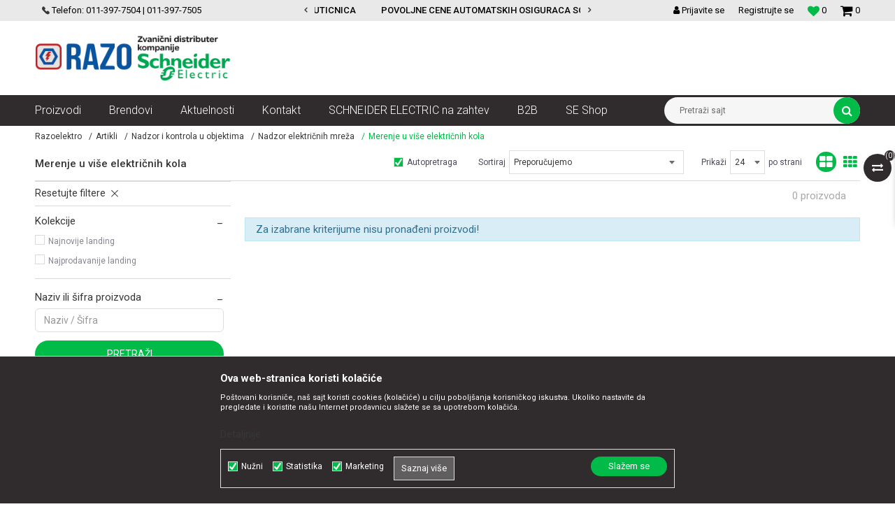

--- FILE ---
content_type: text/html; charset=UTF-8
request_url: https://www.razoelektro.com/merenje-u-vise-elektricnih-kola/
body_size: 23376
content:
<!DOCTYPE html>
<html lang="sr">
<head>
            <meta name="viewport" content="width=device-width, initial-scale=1.0, maximum-scale=1.0,  minimum-scale=1.0, user-scalable=no" />
            
    <meta name="generator" content="NBSHOP 5.9.58" />
    <meta http-equiv="content-type" content="text/html; charset=UTF-8">
    <meta http-equiv="content-language" content="sr" />
    <meta http-equiv="X-UA-Compatible" content="IE=edge">
    <meta name="theme-color" content="#138f51">
    <meta name="msapplication-navbutton-color" content="#138f51">
    <meta name="apple-mobile-web-app-status-bar-style" content="#138f51">
            <link rel="canonical" href="https://www.razoelektro.com/merenje-u-vise-elektricnih-kola" />
            <title>Merenje u više električnih kola | Razoelektro</title>
    <meta name="title" content="Merenje u više električnih kola | Razoelektro" />
    <meta name="description" content="" />
    <meta property="og:title" content="Merenje u više električnih kola | Razoelektro"/>
    <meta property="og:type" content="category" />
    <meta property="og:url" content="https://www.razoelektro.com/merenje-u-vise-elektricnih-kola/" />
    <meta property="og:image" content="https://www.razoelektro.com/files/images/RAZO/logo/razo-logo.png"/>
    <meta property="og:image:url" content="https://www.razoelektro.com/files/images/RAZO/logo/razo-logo.png"/>
    <meta property="og:site_name" content="Razoelektro"/>
    <meta property="og:description" content=""/>
    <meta property="fb:admins" content=""/>
    <meta itemprop="name" content="Merenje u više električnih kola | Razoelektro">
    <meta itemprop="description" content="">
    <meta itemprop="image" content="https://www.razoelektro.com/files/images/RAZO/logo/razo-logo.png">
    <meta name="twitter:card" content="summary_large_image">
    <meta name="twitter:title" content="Merenje u više električnih kola | Razoelektro">
    <meta name="twitter:description" content="">
    <meta name="twitter:image" content="https://www.razoelektro.com/files/images/RAZO/logo/razo-logo.png">


    <link rel="icon" type="image/vnd.microsoft.icon" href="https://www.razoelektro.com/files/images/RAZO/logo/favicon.png" />
    <link rel="shortcut icon" type="image/vnd.microsoft.icon" href="https://www.razoelektro.com/files/images/RAZO/logo/favicon.png" />
    <link rel="stylesheet" href="https://www.razoelektro.com/nb-public/themes/nbshop5_v5_8/_static/fonts/nbicon/style.css" type="text/css" />
        <link rel="stylesheet" href="https://www.razoelektro.com/nb-public/themes/nbshop5_razoelectro/_static/css/nbcss/style.fonts.theme.css?ver=140_8" /><link rel="stylesheet" href="https://www.razoelektro.com/nb-public/themes/nbshop5_v5_8/_static/css/plugins/nb.core.plugins.min.css?ver=140_8" /><link rel="stylesheet" href="https://www.razoelektro.com/nb-public/themes/nbshop5_v5_8/_static/css/nbcss/style.fonts.css?ver=140_8" /><link rel="stylesheet" href="https://www.razoelektro.com/nb-public/themes/nbshop5_v5_8/_static/css/nbcss/style.typography.css?ver=140_8" /><link rel="stylesheet" href="https://www.razoelektro.com/nb-public/themes/nbshop5_razoelectro/_static/css/nbcss/style.typography.theme.css?ver=140_8" /><link rel="stylesheet" href="https://www.razoelektro.com/nb-public/themes/nbshop5_v5_8/_static/css/nbcss/style.helper.css?ver=140_8" /><link rel="stylesheet" href="https://www.razoelektro.com/nb-public/themes/nbshop5_v5_8/_static/css/nbcss/style.animation.css?ver=140_8" /><link rel="stylesheet" href="https://www.razoelektro.com/nb-public/themes/nbshop5_v5_8/_static/css/nbcss/style.basic.css?ver=140_8" /><link rel="stylesheet" href="https://www.razoelektro.com/nb-public/themes/nbshop5_razoelectro/_static/css/nbcss/style.basic.theme.css?ver=140_8" /><link rel="stylesheet" href="https://www.razoelektro.com/nb-public/themes/nbshop5_v5_8/_static/css/nbcss/style.article.css?ver=140_8" /><link rel="stylesheet" href="https://www.razoelektro.com/nb-public/themes/nbshop5_v5_8/_static/css/nbcss/style.product.css?ver=140_8" /><link rel="stylesheet" href="https://www.razoelektro.com/nb-public/themes/nbshop5_v5_8/_static/css/nbcss/style.cart.css?ver=140_8" /><link rel="stylesheet" href="https://www.razoelektro.com/nb-public/themes/nbshop5_v5_8/_static/css/nbcss/style.css?ver=140_8" /><link rel="stylesheet" href="https://www.razoelektro.com/nb-public/themes/nbshop5_v5_8/blocks/slider/headlines/style.css?ver=140_8" /><link rel="stylesheet" href="https://www.razoelektro.com/nb-public/themes/nbshop5_v5_8/blocks/slider/grid/style.css?ver=140_8" /><link rel="stylesheet" href="https://www.razoelektro.com/nb-public/themes/nbshop5_v5_8/blocks/header/autocomplete/style.css?ver=140_8" /><link rel="stylesheet" href="https://www.razoelektro.com/nb-public/themes/nbshop5_v5_8/blocks/productcompare/sidebar_product_compare/style.css?ver=140_8" /><link rel="stylesheet" href="https://www.razoelektro.com/nb-public/themes/nbshop5_v5_8/blocks/breadcrumbs/style.css?ver=140_8" /><link rel="stylesheet" href="https://www.razoelektro.com/nb-public/themes/nbshop5_v5_8/blocks/product/intro/style.css?ver=140_8" /><link rel="stylesheet" href="https://www.razoelektro.com/nb-public/themes/nbshop5_v5_8/blocks/navigation/left_category_menu/style.css?ver=140_8" /><link rel="stylesheet" href="https://www.razoelektro.com/nb-public/themes/nbshop5_v5_8/blocks/product/filters/style.css?ver=140_8" /><link rel="stylesheet" href="https://www.razoelektro.com/nb-public/themes/nbshop5_v5_8/blocks/product/product_selected_filter/style.css?ver=140_8" /><link rel="stylesheet" href="https://www.razoelektro.com/nb-public/themes/nbshop5_v5_8/blocks/slider/conpany_info_footer/style.css?ver=140_8" /><link rel="stylesheet" href="https://www.razoelektro.com/nb-public/themes/nbshop5_v5_8/blocks/social/social_icons/style.css?ver=140_8" /><link rel="stylesheet" href="https://www.razoelektro.com/nb-public/themes/nbshop5_v5_8/blocks/footer/payment_card/style.css?ver=140_8" /><link rel="stylesheet" href="https://www.razoelektro.com/nb-public/themes/nbshop5_v5_8/blocks/footer/copyright/style.css?ver=140_8" /><link rel="stylesheet" href="https://www.razoelektro.com/nb-public/themes/nbshop5_v5_8/blocks/modals/popup_notification/style.css?ver=140_8" /><link rel="stylesheet" href="https://www.razoelektro.com/nb-public/themes/nbshop5_v5_8/blocks/product/product_details_iframe/style.css?ver=140_8" /><link rel="stylesheet" href="https://www.razoelektro.com/nb-public/themes/nbshop5_v5_8/blocks/product/images/gallery/style.css?ver=140_8" /><link rel="stylesheet" href="https://www.razoelektro.com/nb-public/themes/nbshop5_v5_8/blocks/product/product_detail/product_info/style.css?ver=140_8" /><link rel="stylesheet" href="https://www.razoelektro.com/nb-public/themes/nbshop5_v5_8/blocks/product/images/main_slider/style.css?ver=140_8" /><link rel="stylesheet" href="https://www.razoelektro.com/nb-public/themes/nbshop5_v5_8/blocks/product/product_detail/favorite/style.css?ver=140_8" /><link rel="stylesheet" href="https://www.razoelektro.com/nb-public/themes/nbshop5_v5_8/blocks/product/product_details_timer/style.css?ver=140_8" /><link rel="stylesheet" href="https://www.razoelektro.com/nb-public/themes/nbshop5_v5_8/blocks/product/product_size/style.css?ver=140_8" /><link rel="stylesheet" href="https://www.razoelektro.com/nb-public/themes/nbshop5_v5_8/blocks/product/product_detail/quantity_circle/style.css?ver=140_8" /><link rel="stylesheet" href="https://www.razoelektro.com/nb-public/themes/nbshop5_v5_8/blocks/product/product_detail/product_buy/style.css?ver=140_8" /><link rel="stylesheet" href="https://www.razoelektro.com/nb-public/themes/nbshop5_v5_8/blocks/product/product_detail/product_buy_bobble/style.css?ver=140_8" /><link rel="stylesheet" href="https://www.razoelektro.com/nb-public/themes/nbshop5_razoelectro/_static/css/nbcss/style.theme.css?ver=140_8" /><link rel="stylesheet" href="https://www.razoelektro.com/nb-public/themes/nbshop5_v5_8/_static/css/nbcss/style.responsive.md.css?ver=140_8" /><link rel="stylesheet" href="https://www.razoelektro.com/nb-public/themes/nbshop5_razoelectro/_static/css/nbcss/style.responsive.theme.md.css?ver=140_8" /><link rel="stylesheet" href="https://www.razoelektro.com/nb-public/themes/nbshop5_v5_8/_static/css/nbcss/style.responsive.sm.css?ver=140_8" /><link rel="stylesheet" href="https://www.razoelektro.com/nb-public/themes/nbshop5_razoelectro/_static/css/nbcss/style.responsive.theme.sm.css?ver=140_8" /><link rel="stylesheet" href="https://www.razoelektro.com/nb-public/themes/nbshop5_v5_8/_static/css/nbcss/style.responsive.xs.css?ver=140_8" /><link rel="stylesheet" href="https://www.razoelektro.com/nb-public/themes/nbshop5_razoelectro/_static/css/nbcss/style.responsive.theme.xs.css?ver=140_8" /><link rel="stylesheet" href="https://www.razoelektro.com/nb-public/themes/nbshop5_v5_8/_static/css/nbcss/style.responsive.xxs.css?ver=140_8" /><link rel="stylesheet" href="https://www.razoelektro.com/nb-public/themes/nbshop5_razoelectro/_static/css/nbcss/style.responsive.theme.xxs.css?ver=140_8" />        <script type="text/javascript">
        var nb_site_url  = 'https://www.razoelektro.com';
        var nb_site_url_with_country_lang  = 'https://www.razoelektro.com';
        var nb_cart_page_url = 'https://www.razoelektro.com/kupovina';
        var nb_active_page_url = 'https://www.razoelektro.com/merenje-u-vise-elektricnih-kola/';
        var nb_type_page = 'product_list';
        var nb_type_page_object_id = '349';
        var nb_enable_lang = '';
        var nb_url_end_slesh = '';
        var nb_countryGeoId = '3';
        var nb_addressByCountryGeoId = '';
        var promoModalPopNumberDaysInit = 10;
        var showAllwaysOnHomePage = false;
        var resetCookieConfirm = false;
        var flowplayeryToken = '';
                        var nb_enableCzMap = false;
                var gtm_ga4_advanced = false;
        var gtm_ga4_analytics_id = 'G-W9C69EWFH5';

        var specificCategoryMetric = '';
        var isSetPriceWithVAT = '';
        var showValueAsCurrentPrice = '';
        var ecommerceWrapVar = '';
        var noSearchResultsActive = false;
        var smartformId = '';
        var cookieSettingTypeVar = 'settingThree';

    </script>
        <!-- Global site tag (gtag.js) - Google Analytics -->
<script async src="https://www.googletagmanager.com/gtag/js?id=UA-65265949-1"></script>
<script>
  window.dataLayer = window.dataLayer || [];
  function gtag(){dataLayer.push(arguments);}
  gtag('js', new Date());

  gtag('config', 'UA-65265949-1');
gtag('config', 'AW-793676073');
</script>

<!-- Google Tag Manager -->
<script>(function(w,d,s,l,i){w[l]=w[l]||[];w[l].push({'gtm.start':
new Date().getTime(),event:'gtm.js'});var f=d.getElementsByTagName(s)[0],
j=d.createElement(s),dl=l!='dataLayer'?'&l='+l:'';j.async=true;j.src=
'https://www.googletagmanager.com/gtm.js?id='+i+dl;f.parentNode.insertBefore(j,f);
})(window,document,'script','dataLayer','GTM-MF6DN3C');</script>
<!-- End Google Tag Manager -->
<script type="text/javascript" src="https://selectandconfig-widget.schneider-electric.com/release/wrapper/2.X/wrapper.min.js"></script>
<link rel="stylesheet" href="https://selectandconfig-widget.schneider-electric.com/release/wrapper/2.X/wrapper.min.css" />
<meta name="facebook-domain-verification" content="eq230k7zgtwwgqhzgd7hx74mz0xlv5" />
<meta name="google-site-verification" content="tQMSTDHfGnZVwm6bjOiliR19v9aH4TpqqDHrNmi5MsY" />

</head>
<body class="cc-srb lc-sr uc-product_list tp-product_list bt-red b2c-users ">


<div class="header">

    <div class="header-top">

        <div class="container">

            <div class="block nav-mobile-icon">
    <i class="icon fa fa-bars" aria-hidden="true"></i>
</div>            <div class="row">
                <div class="hidden-xs col-sm-5 col-md-4">
                    <div class="hidden-xs col-sm-10 col-md-12">
                        
    <nav class="block quick-links ">
        <ul class="nav nav-simple">
                            <li class="item">
                                                                        <img src="/files/images/2019/12/28/telefon.png" class="img-responsive" alt="Telefon: 011-397-7504 | 011-397-7505" />
                                                <span>Telefon: 011-397-7504 | 011-397-7505</span>
                                    </li>
                    </ul>
    </nav>
                    </div>
                </div>
                <div class="hidden-xs hidden-sm col-md-4 midle-coll">

                    

    <div class="block slider handlines-sldier appear">

        <div class="slider-init"
             data-gtm-slider-items="2"
             data-gtm-slider-position="Header headlines" >

            
                <div class="item"
                     data-gtm-slider-name="VELIKI IZBOR MODULARNIH PREKIDACA I UTICNICA"
                     data-gtm-slider-creative=""
                     data-gtm-slider-id="3"
                     data-promotion-item-id="3">

                    <div class="content">
                        <div class="text-wrapper">
                            <div class="title"><a href="https://www.razoelektro.com/nova-unica-prekidaci-i-uticnice-beli?utm_source=slider&utm_medium=site&utm_campaign=VELIKI-IZBOR-MODULARNIH-PREKIDACA-I-UTICNICA" title="VELIKI IZBOR MODULARNIH PREKIDACA I UTICNICA">VELIKI IZBOR MODULARNIH PREKIDACA I UTICNICA</a></div>
                            <div class="description"></div>
                                                            <a href="https://www.razoelektro.com/nova-unica-prekidaci-i-uticnice-beli?utm_source=slider&utm_medium=site&utm_campaign=VELIKI-IZBOR-MODULARNIH-PREKIDACA-I-UTICNICA" title="VELIKI IZBOR MODULARNIH PREKIDACA I UTICNICA" class="btn btn-small hidden">
                                    Pogledaj više                                </a>
                            
                        </div>
                    </div>

                </div>

            
                <div class="item"
                     data-gtm-slider-name="POVOLJNE CENE AUTOMATSKIH OSIGURACA SCHNEIDER ELECTRIC"
                     data-gtm-slider-creative=""
                     data-gtm-slider-id="4"
                     data-promotion-item-id="4">

                    <div class="content">
                        <div class="text-wrapper">
                            <div class="title"><a href="https://www.razoelektro.com/automatski-osiguraci-k60n-b-jednopolni?utm_source=slider&utm_medium=site&utm_campaign=POVOLJNE-CENE-AUTOMATSKIH-OSIGURACA-SCHNEIDER-ELECTRIC" title="POVOLJNE CENE AUTOMATSKIH OSIGURACA SCHNEIDER ELECTRIC">POVOLJNE CENE AUTOMATSKIH OSIGURACA SCHNEIDER ELECTRIC</a></div>
                            <div class="description"></div>
                                                            <a href="https://www.razoelektro.com/automatski-osiguraci-k60n-b-jednopolni?utm_source=slider&utm_medium=site&utm_campaign=POVOLJNE-CENE-AUTOMATSKIH-OSIGURACA-SCHNEIDER-ELECTRIC" title="POVOLJNE CENE AUTOMATSKIH OSIGURACA SCHNEIDER ELECTRIC" class="btn btn-small hidden">
                                    Pogledaj više                                </a>
                            
                        </div>
                    </div>

                </div>

            
        </div>

        <div class="slider-arrows slider-navigation-absolute"></div>

    </div>


                </div>
                <div class="col-xs-12 col-sm-7 col-md-4">

                    <div id="miniCartContent" class="block miniCartContent header-cart"></div>
                    
<div id="miniFavContent" class="block header-favorite header-favorite-simple miniFavContent">
    <a href="https://www.razoelektro.com/omiljeno/product" title="Omiljeno">

        <div class="icon-wrapper">
            <i class="icon fa fa-heart-o" aria-hidden="true"></i>
            <span class="description">Omiljeno</span>
        </div>
        <div class="header-carthor-total favorite-header-total">0</div>

    </a>
</div>
                        <nav class="block user">
    <ul class="nav nav-simple">
                    
                                    <li class="item item-login">
                        <a class="login-btn"  href="" data-permalink="https://www.razoelektro.com/prijava?back_url=https://www.razoelektro.com/merenje-u-vise-elektricnih-kola/" title="Prijavite se" data-toggle="modal" data-target="#login_modal">
                            <i class="icon fa fa-user" aria-hidden="true"></i>
                            <span>Prijavite se</span>
                        </a>
                    </li>
                
                                        <li class="item item-register">
                <a class="register-btn" href="" data-permalink="https://www.razoelektro.com/registracija" title="Registrujte se" data-toggle="modal" data-target="#register_modal">
                    Registrujte se                </a>
            </li>
                                
    </ul>
</nav>
   
                </div>
            </div>
        </div>

    </div>

    <div class="container">

        <div class="row">

            <div class="col-sm-3 col-lg-4">
                
<div  class="block logo" >
    <a  href="https://www.razoelektro.com" title="Razoelektro">
        <img  src="/files/images/RAZO/logo/razo-logo.png" class="img-responsive lozad"  title="Razoelektro" alt="Razoelektro">
    </a>
</div>
            </div>

            <div class="col-sm-9 col-lg-8 appear">
                

            </div>

        </div>

    </div>

    <div class="block main-4level ">
    <nav class="nav nav-main-wrapper ease hidden-fullscreen  ">

                <div class="container">
                        
            
            <ul class="nav-main list-inline">

                <div class="nav-main-toplang country-button"></div>
                <div class="nav-main-useractions"></div>

                <li class="level4 ">
                                <a href="https://www.razoelektro.com/proizvodi" target="_self" title="Proizvodi"><span style="">Proizvodi</span><i class="icon fa fa-angle-down hidden-xs"></i><i class="icon fa fa-angle-right visible-xs"></i> </a><div class="nav-main-submenu-wrapper ease hidden">
                            <div class="container">
                                <ul class="nav-main-submenu"><li class=" ">
                                <a target="_self" href="https://www.razoelektro.com/automatski-osiguraci--fid-sklopke-razvodne-table" title="Automatski osigurači , FID sklopke, Razvodne table"><h5>Automatski osigurači , FID sklopke, Razvodne table</h5><i class="icon fa fa-angle-down hidden-xs"></i><i class="icon fa fa-angle-right visible-xs"></i></a><div class="nav-main-dropdown-wrapper ease hidden">
                                <div class="nav-main-dropdown">
                                    <div class="container">
                                        <div class="nav-main-dropdown-inner">
                                            <div class="row"><div class="col-xs-12 col-sm-4 col-md-3  ">
                                <div class="nav-main-dropdown-item clearfix">
                                    <a target="_self" href="https://www.razoelektro.com/automatski-osiguraci-acti-9-k60n" title="Automatski osigurači Acti 9 K60N">
                                    <div class="img-wrapper"></div><div class="heading-wrapper heading-wrapper-inline clearfix" >
                                    <h5>Automatski osigurači Acti 9 K60N</h5></div></a><ul class=""><li class=" ease-slow last-level "><a target="_self" href="https://www.razoelektro.com/automatski-osiguraci-k60n-b-jednopolni" title="Automatski osigurači K60N B jednopolni">Automatski osigurači K60N B jednopolni</a></li><li class=" ease-slow last-level "><a target="_self" href="https://www.razoelektro.com/automatski-osiguraci-k60n-c-jednopolni" title="Automatski osigurači K60N C jednopolni">Automatski osigurači K60N C jednopolni</a></li><li class=" ease-slow last-level "><a target="_self" href="https://www.razoelektro.com/automatski-osiguraci-k60n-c-tropolni" title="Automatski osigurači K60N C tropolni">Automatski osigurači K60N C tropolni</a></li><li class=" ease-slow last-level "><a target="_self" href="https://www.razoelektro.com/dodatna-oprema-za-automatske-osigurace" title="Dodatna oprema za automatske osigurače">Dodatna oprema za automatske osigurače</a></li><li class=" ease-slow last-level "><a target="_self" href="https://www.razoelektro.com/" title=""></a></li></ul></div></div><div class="col-xs-12 col-sm-4 col-md-3  ">
                                <div class="nav-main-dropdown-item clearfix">
                                    <a target="_self" href="https://www.razoelektro.com/automatski-osiguraci-acti9-ic60n" title="Automatski osigurači Acti9 iC60N">
                                    <div class="img-wrapper"></div><div class="heading-wrapper heading-wrapper-inline clearfix" >
                                    <h5>Automatski osigurači Acti9 iC60N</h5></div></a><ul class=""><li class=" ease-slow last-level "><a target="_self" href="https://www.razoelektro.com/automatski-osiguraci-ic-60n-6ka-b-jednopolni" title="Automatski osigurači IC 60N 6ka B jednopolni">Automatski osigurači IC 60N 6ka B jednopolni</a></li><li class=" ease-slow last-level "><a target="_self" href="https://www.razoelektro.com/automatski-osiguraci-ic-60n-6ka-c-jednopolni" title="Automatski osigurači IC 60N 6ka C jednopolni">Automatski osigurači IC 60N 6ka C jednopolni</a></li><li class=" ease-slow last-level "><a target="_self" href="https://www.razoelektro.com/automatski-osiguraci-ic60h-10ka-c-jednopolni" title="Automatski osigurači IC60H 10ka C jednopolni">Automatski osigurači IC60H 10ka C jednopolni</a></li><li class=" ease-slow last-level "><a target="_self" href="https://www.razoelektro.com/automatski-osiguraci-ic60n-6ka-c-dvopolni" title="Automatski osigurači IC60N 6ka C dvopolni">Automatski osigurači IC60N 6ka C dvopolni</a></li><li class=" ease-slow last-level "><a target="_self" href="https://www.razoelektro.com/automatski-osiguraci-ic-60n-6ka-c-tropolni" title="Automatski osigurači IC 60N 6ka C tropolni">Automatski osigurači IC 60N 6ka C tropolni</a></li><li class=" ease-slow last-level "><a target="_self" href="https://www.razoelektro.com/dodatna-oprema-za-automatske-osigurace" title="Dodatna oprema za automatske osigurače">Dodatna oprema za automatske osigurače</a></li></ul></div></div><div class="col-xs-12 col-sm-4 col-md-3  ">
                                <div class="nav-main-dropdown-item clearfix">
                                    <a target="_self" href="https://www.razoelektro.com/spratne-table-tehnoplast" title="Spratne table Tehnoplast">
                                    <div class="img-wrapper"></div><div class="heading-wrapper heading-wrapper-inline clearfix" >
                                    <h5>Spratne table Tehnoplast</h5></div></a><ul class=""><li class=" ease-slow last-level "><a target="_self" href="https://www.razoelektro.com/serija-a" title="Serija A">Serija A</a></li><li class=" ease-slow last-level "><a target="_self" href="https://www.razoelektro.com/serija-alfa-ip40" title="Serija ALFA IP40">Serija ALFA IP40</a></li><li class=" ease-slow last-level "><a target="_self" href="https://www.razoelektro.com/serija-c" title="Serija C">Serija C</a></li><li class=" ease-slow last-level "><a target="_self" href="https://www.razoelektro.com/serija-d-ip65" title="Serija D IP65">Serija D IP65</a></li><li class=" ease-slow last-level "><a target="_self" href="https://www.razoelektro.com/serija-e-ip40-metalna-vrata-650-c" title="Serija E IP40 metalna vrata 650 C°">Serija E IP40 metalna vrata 650 C°</a></li><li class=" ease-slow last-level "><a target="_self" href="https://www.razoelektro.com/serija-e-it-i-multimedija-combo" title="Serija E IT i Multimedija COMBO">Serija E IT i Multimedija COMBO</a></li><li class=" ease-slow last-level "><a target="_self" href="https://www.razoelektro.com/serija-e-it-i-multimedija-ip30" title="Serija E IT i Multimedija IP30">Serija E IT i Multimedija IP30</a></li><li class=" ease-slow last-level "><a target="_self" href="https://www.razoelektro.com/serija-f-ip40-650-c" title="Serija F IP40 650 C°">Serija F IP40 650 C°</a></li><li class=" ease-slow last-level "><a target="_self" href="https://www.razoelektro.com/dodatna-oprema-spratne-table-tehnoplast" title="Dodatna oprema">Dodatna oprema</a></li><li class=" ease-slow last-level "><a target="_self" href="https://www.razoelektro.com/dodatna-oprema-za-it-i-multimedijalne-table" title="Dodatna oprema za IT i Multimedijalne table">Dodatna oprema za IT i Multimedijalne table</a></li></ul></div></div><div class="col-xs-12 col-sm-4 col-md-3  ">
                                <div class="nav-main-dropdown-item clearfix">
                                    <a target="_self" href="https://www.razoelektro.com/spratne-table-schneider-electric" title="Spratne table Schneider Electric">
                                    <div class="img-wrapper"></div><div class="heading-wrapper heading-wrapper-inline clearfix" >
                                    <h5>Spratne table Schneider Electric</h5></div></a><ul class=""><li class=" ease-slow last-level "><a target="_self" href="https://www.razoelektro.com/razvodne-table-mini-pragma" title="Razvodne table Mini Pragma">Razvodne table Mini Pragma</a></li><li class=" ease-slow last-level "><a target="_self" href="https://www.razoelektro.com/razvodne-table-pragma-rt" title="Razvodne table Pragma RT">Razvodne table Pragma RT</a></li><li class=" ease-slow last-level "><a target="_self" href="https://www.razoelektro.com/razvodne-table-kaedra" title="Razvodne table Kaedra">Razvodne table Kaedra</a></li><li class=" ease-slow last-level "><a target="_self" href="https://www.razoelektro.com/razvodne-table-easy-pragma" title="Razvodne table Easy Pragma">Razvodne table Easy Pragma</a></li></ul></div></div><div class="col-xs-12 col-sm-4 col-md-3  ">
                                <div class="nav-main-dropdown-item clearfix">
                                    <a target="_self" href="https://www.razoelektro.com/fid-sklopke" title="FID sklopke">
                                    <div class="img-wrapper"></div><div class="heading-wrapper heading-wrapper-inline clearfix" >
                                    <h5>FID sklopke</h5></div></a><ul class=""><li class=" ease-slow last-level "><a target="_self" href="https://www.razoelektro.com/fid-sklopke-acti9-k60n" title="FID sklopke Acti9 K60N">FID sklopke Acti9 K60N</a></li><li class=" ease-slow last-level "><a target="_self" href="https://www.razoelektro.com/fid-sklopke-acti9" title="FID Sklopke Acti9">FID Sklopke Acti9</a></li><li class=" ease-slow last-level "><a target="_self" href="https://www.razoelektro.com/fid-sklopke-acti9-vigi" title="Fid sklopke Acti9 Vigi">Fid sklopke Acti9 Vigi</a></li><li class=" ease-slow last-level "><a target="_self" href="https://www.razoelektro.com/" title=""></a></li><li class=" ease-slow last-level title"><a target="_self" href="https://www.razoelektro.com/valjkasti-osiguraci" title="Valjkasti osigurači">Valjkasti osigurači</a></li></ul></div></div></div></div></div></div></div></li><li class=" ">
                                <a target="_self" href="https://www.razoelektro.com/kablovi-instalacioni-produzni-i-oprema" title="Kablovi instalacioni, produžni i oprema"><h5>Kablovi instalacioni, produžni i oprema</h5><i class="icon fa fa-angle-down hidden-xs"></i><i class="icon fa fa-angle-right visible-xs"></i></a><div class="nav-main-dropdown-wrapper ease hidden">
                                <div class="nav-main-dropdown">
                                    <div class="container">
                                        <div class="nav-main-dropdown-inner">
                                            <div class="row"><div class="col-xs-12 col-sm-4 col-md-3  ">
                                <div class="nav-main-dropdown-item clearfix">
                                    <a target="_self" href="https://www.razoelektro.com/kablovi" title="Kablovi">
                                    <div class="img-wrapper"></div><div class="heading-wrapper heading-wrapper-inline clearfix" >
                                    <h5>Kablovi</h5></div></a><ul class=""><li class=" ease-slow last-level "><a target="_self" href="https://www.razoelektro.com/kablovi-pun-presek" title="Kablovi pun presek">Kablovi pun presek</a></li><li class=" ease-slow last-level "><a target="_self" href="https://www.razoelektro.com/fleksibilni-kablovi" title="Fleksibilni kablovi">Fleksibilni kablovi</a></li><li class=" ease-slow last-level "><a target="_self" href="https://www.razoelektro.com/energetski-kablovi" title="Energetski kablovi">Energetski kablovi</a></li><li class=" ease-slow last-level "><a target="_self" href="https://www.razoelektro.com/telefonski-instalacioni-kablovi" title="Telefonski instalacioni kablovi">Telefonski instalacioni kablovi</a></li><li class=" ease-slow last-level "><a target="_self" href="https://www.razoelektro.com/ostalo" title="Ostalo">Ostalo</a></li><li class=" ease-slow last-level "><a target="_self" href="https://www.razoelektro.com/" title=""></a></li><li class=" ease-slow last-level title"><a target="_self" href="https://www.razoelektro.com/provodnici" title="Provodnici">Provodnici</a></li><li class=" ease-slow last-level "><a target="_self" href="https://www.razoelektro.com/provodnici-pun-presek" title="Provodnici pun presek">Provodnici pun presek</a></li><li class=" ease-slow last-level "><a target="_self" href="https://www.razoelektro.com/provodnici-fleksibilni" title="Provodnici fleksibilni">Provodnici fleksibilni</a></li></ul></div></div><div class="col-xs-12 col-sm-4 col-md-3  ">
                                <div class="nav-main-dropdown-item clearfix">
                                    <a target="_self" href="https://www.razoelektro.com/kablovski-pribor" title="Kablovski pribor">
                                    <div class="img-wrapper"></div><div class="heading-wrapper heading-wrapper-inline clearfix" >
                                    <h5>Kablovski pribor</h5></div></a><ul class=""><li class=" ease-slow last-level "><a target="_self" href="https://www.razoelektro.com/vs-kleme" title="VS kleme">VS kleme</a></li><li class=" ease-slow last-level "><a target="_self" href="https://www.razoelektro.com/hilzne" title="Hilzne">Hilzne</a></li><li class=" ease-slow last-level "><a target="_self" href="https://www.razoelektro.com/dodatna-oprema-za-vs-kleme" title="Dodatna oprema za VS kleme">Dodatna oprema za VS kleme</a></li><li class=" ease-slow last-level "><a target="_self" href="https://www.razoelektro.com/kablovske-vezice" title="Kablovske vezice">Kablovske vezice</a></li><li class=" ease-slow last-level "><a target="_self" href="https://www.razoelektro.com/kleme-i-izolir-trake" title="Kleme i izolir trake">Kleme i izolir trake</a></li><li class=" ease-slow last-level "><a target="_self" href="https://www.razoelektro.com/pg-uvodnice" title="PG Uvodnice">PG Uvodnice</a></li><li class=" ease-slow last-level "><a target="_self" href="https://www.razoelektro.com/pvc-i-gumene-uvodnice" title="PVC i gumene uvodnice">PVC i gumene uvodnice</a></li><li class=" ease-slow last-level "><a target="_self" href="https://www.razoelektro.com/" title=""></a></li><li class=" ease-slow last-level title"><a target="_self" href="https://www.razoelektro.com/obo-betterman-sistemi-za-spajanje-i-pricvrscenje" title="OBO Betterman sistemi za spajanje i pričvrščenje">OBO Betterman sistemi za spajanje i pričvrščenje</a></li><li class=" ease-slow last-level title"><a target="_self" href="https://www.razoelektro.com/izolacioni-gelovi-i-konektori" title="Izolacioni gelovi i konektori">Izolacioni gelovi i konektori</a></li><li class=" ease-slow last-level title"><a target="_self" href="https://www.razoelektro.com/oprema-za-razmotavanje-merenje-i-provlacenje-kablova" title="Oprema za razmotavanje merenje i provlačenje kablova">Oprema za razmotavanje merenje i provlačenje kablova</a></li></ul></div></div><div class="col-xs-12 col-sm-4 col-md-3  ">
                                <div class="nav-main-dropdown-item clearfix">
                                    <a target="_self" href="https://www.razoelektro.com/kablovske-kanalice" title="Kablovske kanalice">
                                    <div class="img-wrapper"></div><div class="heading-wrapper heading-wrapper-inline clearfix" >
                                    <h5>Kablovske kanalice</h5></div></a><ul class=""><li class=" ease-slow last-level "><a target="_self" href="https://www.razoelektro.com/ultra-mini-kanalice" title="Ultra mini kanalice">Ultra mini kanalice</a></li><li class=" ease-slow last-level "><a target="_self" href="https://www.razoelektro.com/ultra-mini-kanalice-samolepljive" title="Ultra mini kanalice samolepljive">Ultra mini kanalice samolepljive</a></li><li class=" ease-slow last-level "><a target="_self" href="https://www.razoelektro.com/ultra-kanalice-podne" title="Ultra kanalice podne">Ultra kanalice podne</a></li><li class=" ease-slow last-level "><a target="_self" href="https://www.razoelektro.com/dodatna-oprema-za-ultra-kanalice" title="Dodatna oprema za Ultra kanalice">Dodatna oprema za Ultra kanalice</a></li><li class=" ease-slow last-level "><a target="_self" href="https://www.razoelektro.com/" title=""></a></li><li class=" ease-slow last-level title"><a target="_self" href="https://www.razoelektro.com/metalna-plastificirana-creva" title="Metalna plastificirana creva">Metalna plastificirana creva</a></li><li class=" ease-slow last-level "><a target="_self" href="https://www.razoelektro.com/" title=""></a></li></ul></div></div><div class="col-xs-12 col-sm-4 col-md-3  ">
                                <div class="nav-main-dropdown-item clearfix">
                                    <a target="_self" href="https://www.razoelektro.com/dozne-i-razvodne-kutije" title="Dozne i razvodne kutije">
                                    <div class="img-wrapper"></div><div class="heading-wrapper heading-wrapper-inline clearfix" >
                                    <h5>Dozne i razvodne kutije</h5></div></a><ul class=""><li class=" ease-slow last-level "><a target="_self" href="https://www.razoelektro.com/dozne-i-razvodne-kutije-ugradne" title="Dozne i razvodne kutije ugradne">Dozne i razvodne kutije ugradne</a></li><li class=" ease-slow last-level "><a target="_self" href="https://www.razoelektro.com/razvodne-kutije-nadgradne" title="Razvodne kutije nadgradne">Razvodne kutije nadgradne</a></li><li class=" ease-slow last-level "><a target="_self" href="https://www.razoelektro.com/" title=""></a></li><li class=" ease-slow last-level title"><a target="_self" href="https://www.razoelektro.com/infraplus-data-kablovi" title="Infraplus data kablovi">Infraplus data kablovi</a></li><li class=" ease-slow last-level "><a target="_self" href="https://www.razoelektro.com/" title=""></a></li><li class=" ease-slow last-level title"><a target="_self" href="https://www.razoelektro.com/apc-by-schneider-electric-produzni-kablovi" title="APC by Schneider Electric produžni kablovi">APC by Schneider Electric produžni kablovi</a></li><li class=" ease-slow last-level "><a target="_self" href="https://www.razoelektro.com/" title=""></a></li><li class=" ease-slow last-level title"><a target="_self" href="https://www.razoelektro.com/multip-produzni-kablovi" title="MULTIP produžni kablovi">MULTIP produžni kablovi</a></li></ul></div></div></div></div></div></div></div></li><li class=" ">
                                <a target="_self" href="https://www.razoelektro.com/sklopke-kontaktori-grebenasti-prekidaci-rastavljaci-inssvcnsx" title="Sklopke, Kontaktori, Grebenasti prekidači, Rastavljači INS,SVC,NSX"><h5>Sklopke, Kontaktori, Grebenasti prekidači, Rastavljači INS,SVC,NSX</h5><i class="icon fa fa-angle-down hidden-xs"></i><i class="icon fa fa-angle-right visible-xs"></i></a><div class="nav-main-dropdown-wrapper ease hidden">
                                <div class="nav-main-dropdown">
                                    <div class="container">
                                        <div class="nav-main-dropdown-inner">
                                            <div class="row"><div class="col-xs-12 col-sm-4 col-md-3  ">
                                <div class="nav-main-dropdown-item clearfix">
                                    <a target="_self" href="https://www.razoelektro.com/grebenasti-prekidaci" title="Grebenasti prekidači">
                                    <div class="img-wrapper"></div><div class="heading-wrapper heading-wrapper-inline clearfix" >
                                    <h5>Grebenasti prekidači</h5></div></a><ul class=""><li class=" ease-slow last-level "><a target="_self" href="https://www.razoelektro.com/harmony-k1-k2-12a-20a" title="Harmony K1/K2 12A/20A">Harmony K1/K2 12A/20A</a></li><li class=" ease-slow last-level "><a target="_self" href="https://www.razoelektro.com/harmony-k-30a-150a" title="Harmony K 30A-150A">Harmony K 30A-150A</a></li><li class=" ease-slow last-level "><a target="_self" href="https://www.razoelektro.com/tesys-vario-rastavljaci" title="Tesys Vario rastavljači">Tesys Vario rastavljači</a></li><li class=" ease-slow last-level "><a target="_self" href="https://www.razoelektro.com/" title=""></a></li><li class=" ease-slow last-level title"><a target="_self" href="https://www.razoelektro.com/ins-rastavljaci" title="INS rastavljači">INS rastavljači</a></li><li class=" ease-slow last-level "><a target="_self" href="https://www.razoelektro.com/" title=""></a></li><li class=" ease-slow last-level title"><a target="_self" href="https://www.razoelektro.com/compact-nsx-rastavljaci" title="Compact NSX rastavljači">Compact NSX rastavljači</a></li><li class=" ease-slow last-level "><a target="_self" href="https://www.razoelektro.com/" title=""></a></li><li class=" ease-slow last-level title"><a target="_self" href="https://www.razoelektro.com/easypact-cvs-rastavljaci" title="EasyPact CVS rastavljači">EasyPact CVS rastavljači</a></li><li class=" ease-slow last-level "><a target="_self" href="https://www.razoelektro.com/" title=""></a></li><li class=" ease-slow last-level title"><a target="_self" href="https://www.razoelektro.com/easypact-rastavljaci" title="EasyPact rastavljači">EasyPact rastavljači</a></li><li class=" ease-slow last-level "><a target="_self" href="https://www.razoelektro.com/" title=""></a></li><li class=" ease-slow last-level title"><a target="_self" href="https://www.razoelektro.com/dodatna-oprema-sklopke-konektori-prekidaci" title="Dodatna oprema">Dodatna oprema</a></li></ul></div></div><div class="col-xs-12 col-sm-4 col-md-3  ">
                                <div class="nav-main-dropdown-item clearfix">
                                    <a target="_self" href="https://www.razoelektro.com/kontaktori-lc1d-bimetali-pomocni-kontakti" title="Kontaktori LC1D, bimetali, pomoćni kontakti">
                                    <div class="img-wrapper"></div><div class="heading-wrapper heading-wrapper-inline clearfix" >
                                    <h5>Kontaktori LC1D, bimetali, pomoćni kontakti</h5></div></a><ul class=""><li class=" ease-slow last-level "><a target="_self" href="https://www.razoelektro.com/kontaktori-lc1d" title="Kontaktori LC1D">Kontaktori LC1D</a></li><li class=" ease-slow last-level "><a target="_self" href="https://www.razoelektro.com/bimetali-lrd" title="Bimetali LRD">Bimetali LRD</a></li><li class=" ease-slow last-level "><a target="_self" href="https://www.razoelektro.com/pomocni-kontakti-ladn" title="Pomoćni kontakti LADN">Pomoćni kontakti LADN</a></li><li class=" ease-slow last-level "><a target="_self" href="https://www.razoelektro.com/" title=""></a></li><li class=" ease-slow last-level title"><a target="_self" href="https://www.razoelektro.com/kontaktori-lc1k-bimetali-pomocni-kontakti" title="Kontaktori LC1K, bimetali, pomoćni kontakti">Kontaktori LC1K, bimetali, pomoćni kontakti</a></li><li class=" ease-slow last-level "><a target="_self" href="https://www.razoelektro.com/kontaktori-lc1k" title="Kontaktori LC1K">Kontaktori LC1K</a></li><li class=" ease-slow last-level "><a target="_self" href="https://www.razoelektro.com/bimetali-lr2k" title="Bimetali LR2K">Bimetali LR2K</a></li><li class=" ease-slow last-level "><a target="_self" href="https://www.razoelektro.com/pomocni-kontakti-la1kn" title="Pomoćni kontakti LA1KN">Pomoćni kontakti LA1KN</a></li><li class=" ease-slow last-level "><a target="_self" href="https://www.razoelektro.com/" title=""></a></li><li class=" ease-slow last-level title"><a target="_self" href="https://www.razoelektro.com/kontaktori-lc1e-bimetali" title="Kontaktori LC1E, bimetali">Kontaktori LC1E, bimetali</a></li><li class=" ease-slow last-level "><a target="_self" href="https://www.razoelektro.com/kontaktori-lc1e" title="Kontaktori LC1E">Kontaktori LC1E</a></li><li class=" ease-slow last-level "><a target="_self" href="https://www.razoelektro.com/bimetali-lre" title="Bimetali LRE">Bimetali LRE</a></li></ul></div></div><div class="col-xs-12 col-sm-4 col-md-3  ">
                                <div class="nav-main-dropdown-item clearfix">
                                    <a target="_self" href="https://www.razoelektro.com/modularni-kontaktori" title="Modularni kontaktori">
                                    <div class="img-wrapper"></div><div class="heading-wrapper heading-wrapper-inline clearfix" >
                                    <h5>Modularni kontaktori</h5></div></a><ul class=""><li class=" ease-slow last-level "><a target="_self" href="https://www.razoelektro.com/" title=""></a></li><li class=" ease-slow last-level title"><a target="_self" href="https://www.razoelektro.com/pomocni-kontaktori" title="Pomoćni kontaktori">Pomoćni kontaktori</a></li><li class=" ease-slow last-level "><a target="_self" href="https://www.razoelektro.com/" title=""></a></li><li class=" ease-slow last-level title"><a target="_self" href="https://www.razoelektro.com/motorno-zastitni-prekidaci" title="Motorno zaštitni prekidači">Motorno zaštitni prekidači</a></li><li class=" ease-slow last-level "><a target="_self" href="https://www.razoelektro.com/motorni-prekidaci-gv2" title="Motorni prekidači GV2">Motorni prekidači GV2</a></li><li class=" ease-slow last-level "><a target="_self" href="https://www.razoelektro.com/motorni-prekidaci-gv3" title="Motorni prekidači GV3">Motorni prekidači GV3</a></li><li class=" ease-slow last-level "><a target="_self" href="https://www.razoelektro.com/motorni-prekidaci-p25m" title="Motorni prekidači P25M">Motorni prekidači P25M</a></li><li class=" ease-slow last-level "><a target="_self" href="https://www.razoelektro.com/motorni-prekidaci-gz1" title="Motorni prekidači GZ1">Motorni prekidači GZ1</a></li><li class=" ease-slow last-level "><a target="_self" href="https://www.razoelektro.com/dodatna-oprema-motorno-zastitni-prekidaci" title="Dodatna oprema">Dodatna oprema</a></li></ul></div></div></div></div></div></div></div></li><li class=" ">
                                <a target="_self" href="https://www.razoelektro.com/rasveta" title="Rasveta"><h5>Rasveta</h5><i class="icon fa fa-angle-down hidden-xs"></i><i class="icon fa fa-angle-right visible-xs"></i></a><div class="nav-main-dropdown-wrapper ease hidden">
                                <div class="nav-main-dropdown">
                                    <div class="container">
                                        <div class="nav-main-dropdown-inner">
                                            <div class="row"><div class="col-xs-12 col-sm-4 col-md-3  ">
                                <div class="nav-main-dropdown-item clearfix">
                                    <a target="_self" href="https://www.razoelektro.com/led-rasveta" title="LED Rasveta">
                                    <div class="img-wrapper"></div><div class="heading-wrapper heading-wrapper-inline clearfix" >
                                    <h5>LED Rasveta</h5></div></a><ul class=""><li class=" ease-slow last-level "><a target="_self" href="https://www.razoelektro.com/led-sijalice" title="LED Sijalice">LED Sijalice</a></li><li class=" ease-slow last-level "><a target="_self" href="https://www.razoelektro.com/led-paneli" title="LED Paneli">LED Paneli</a></li><li class=" ease-slow last-level "><a target="_self" href="https://www.razoelektro.com/led-reflektori" title="LED Reflektori">LED Reflektori</a></li><li class=" ease-slow last-level "><a target="_self" href="https://www.razoelektro.com/led-napajanja" title="LED Napajanja">LED Napajanja</a></li><li class=" ease-slow last-level "><a target="_self" href="https://www.razoelektro.com/led-trake" title="LED Trake">LED Trake</a></li><li class=" ease-slow last-level "><a target="_self" href="https://www.razoelektro.com/led-lampe-led-cevi" title="LED Lampe, LED cevi">LED Lampe, LED cevi</a></li></ul></div></div><div class="col-xs-12 col-sm-4 col-md-3  ">
                                <div class="nav-main-dropdown-item clearfix">
                                    <a target="_self" href="https://www.razoelektro.com/ova-protivpanicna-rasveta" title="OVA Protivpanična rasveta">
                                    <div class="img-wrapper"></div><div class="heading-wrapper heading-wrapper-inline clearfix" >
                                    <h5>OVA Protivpanična rasveta</h5></div></a><ul class=""><li class=" ease-slow last-level "><a target="_self" href="https://www.razoelektro.com/exiway-easy-led" title="Exiway EasyLED">Exiway EasyLED</a></li><li class=" ease-slow last-level "><a target="_self" href="https://www.razoelektro.com/rilux-luxa-guardian" title="Rilux, Luxa, Guardian">Rilux, Luxa, Guardian</a></li></ul></div></div></div></div></div></div></div></li><li class=" ">
                                <a target="_self" href="https://www.razoelektro.com/industrijska-kontrola-releji-brojila-signalizacija" title="Industrijska kontrola, releji, brojila, signalizacija"><h5>Industrijska kontrola, releji, brojila, signalizacija</h5><i class="icon fa fa-angle-down hidden-xs"></i><i class="icon fa fa-angle-right visible-xs"></i></a><div class="nav-main-dropdown-wrapper ease hidden">
                                <div class="nav-main-dropdown">
                                    <div class="container">
                                        <div class="nav-main-dropdown-inner">
                                            <div class="row"><div class="col-xs-12 col-sm-4 col-md-3  ">
                                <div class="nav-main-dropdown-item clearfix">
                                    <a target="_self" href="https://www.razoelektro.com/releji-i-oprema" title="Releji i oprema">
                                    <div class="img-wrapper"></div><div class="heading-wrapper heading-wrapper-inline clearfix" >
                                    <h5>Releji i oprema</h5></div></a><ul class=""><li class=" ease-slow last-level "><a target="_self" href="https://www.razoelektro.com/releji-vremenski-impulsni-asimetrija-faza" title="Releji vremenski, impulsni, asimetrija faza">Releji vremenski, impulsni, asimetrija faza</a></li><li class=" ease-slow last-level "><a target="_self" href="https://www.razoelektro.com/zelio-releji" title="Zelio releji">Zelio releji</a></li><li class=" ease-slow last-level "><a target="_self" href="https://www.razoelektro.com/releji-rxm-rum-rsb" title="Releji RXM, RUM, RSB">Releji RXM, RUM, RSB</a></li><li class=" ease-slow last-level "><a target="_self" href="https://www.razoelektro.com/podnozja-releja-rxze-ruz-rsz" title="Podnožja releja RXZE, RUZ, RSZ">Podnožja releja RXZE, RUZ, RSZ</a></li><li class=" ease-slow last-level "><a target="_self" href="https://www.razoelektro.com/" title=""></a></li><li class=" ease-slow last-level "><a target="_self" href="https://www.razoelektro.com/" title=""></a></li><li class=" ease-slow last-level title"><a target="_self" href="https://www.razoelektro.com/baterije-za-kompenzaciju" title="Baterije za kompenzaciju">Baterije za kompenzaciju</a></li><li class=" ease-slow last-level "><a target="_self" href="https://www.razoelektro.com/" title=""></a></li><li class=" ease-slow last-level title"><a target="_self" href="https://www.razoelektro.com/frekventni-regulatori" title="Frekventni regulatori">Frekventni regulatori</a></li></ul></div></div><div class="col-xs-12 col-sm-4 col-md-3  ">
                                <div class="nav-main-dropdown-item clearfix">
                                    <a target="_self" href="https://www.razoelektro.com/signalizacija-fi22-acti9" title="Signalizacija fi22, Acti9">
                                    <div class="img-wrapper"></div><div class="heading-wrapper heading-wrapper-inline clearfix" >
                                    <h5>Signalizacija fi22, Acti9</h5></div></a><ul class=""><li class=" ease-slow last-level "><a target="_self" href="https://www.razoelektro.com/signalizacija-fi22-xb4" title="Signalizacija fi22 XB4">Signalizacija fi22 XB4</a></li><li class=" ease-slow last-level "><a target="_self" href="https://www.razoelektro.com/signalizacija-fi22-xb5" title="Signalizacija fi22 XB5">Signalizacija fi22 XB5</a></li><li class=" ease-slow last-level "><a target="_self" href="https://www.razoelektro.com/signalizacija-fi22xb7" title="Signalizacija fi22XB7">Signalizacija fi22XB7</a></li><li class=" ease-slow last-level "><a target="_self" href="https://www.razoelektro.com/komponente-za-sklapanje-fi22-zb5" title="Komponente za sklapanje fi22 ZB5">Komponente za sklapanje fi22 ZB5</a></li><li class=" ease-slow last-level "><a target="_self" href="https://www.razoelektro.com/xald-kutije-za-fi22-signalizaciju" title="XALD kutije za fi22 signalizaciju">XALD kutije za fi22 signalizaciju</a></li><li class=" ease-slow last-level "><a target="_self" href="https://www.razoelektro.com/acti9-signalizacija" title="Acti9 signalizacija">Acti9 signalizacija</a></li><li class=" ease-slow last-level title"><a target="_self" href="https://www.razoelektro.com/easy-harmony-xa2" title="Easy Harmony XA2">Easy Harmony XA2</a></li></ul></div></div><div class="col-xs-12 col-sm-4 col-md-3  ">
                                <div class="nav-main-dropdown-item clearfix">
                                    <a target="_self" href="https://www.razoelektro.com/#" title="Brend">
                                    <div class="img-wrapper"></div><div class="heading-wrapper heading-wrapper-inline clearfix" >
                                    <h5>Brend</h5></div></a><ul class=""><li class=" ease-slow last-level "><a target="_self" href="https://www.razoelektro.com/industrijska-kontrola-releji-brojila-signalizacija/schneider-electric/" title="Schneider Electric">Schneider Electric</a></li></ul></div></div></div></div></div></div></div></li><li class=" ">
                                <a target="_self" href="https://www.razoelektro.com/razvodni-ormani-i-instalacioni-sistemi" title="Razvodni ormani i instalacioni sistemi"><h5>Razvodni ormani i instalacioni sistemi</h5><i class="icon fa fa-angle-down hidden-xs"></i><i class="icon fa fa-angle-right visible-xs"></i></a><div class="nav-main-dropdown-wrapper ease hidden">
                                <div class="nav-main-dropdown">
                                    <div class="container">
                                        <div class="nav-main-dropdown-inner">
                                            <div class="row"><div class="col-xs-12 col-sm-4 col-md-3  ">
                                <div class="nav-main-dropdown-item clearfix">
                                    <a target="_self" href="https://www.razoelektro.com/samostojeci-ormani-nsypla" title="Samostojeći ormani NSYPLA">
                                    <div class="img-wrapper"></div><div class="heading-wrapper heading-wrapper-inline clearfix" >
                                    <h5>Samostojeći ormani NSYPLA</h5></div></a><ul class=""><li class=" ease-slow last-level "><a target="_self" href="https://www.razoelektro.com/" title=""></a></li><li class=" ease-slow last-level title"><a target="_self" href="https://www.razoelektro.com/montazne-ploce-i-oprema-za-nsypla" title="Montažne ploče i oprema za NSYPLA">Montažne ploče i oprema za NSYPLA</a></li><li class=" ease-slow last-level "><a target="_self" href="https://www.razoelektro.com/" title=""></a></li><li class=" ease-slow last-level title"><a target="_self" href="https://www.razoelektro.com/razvodni-ormani-crn-i-plm" title="Razvodni ormani CRN i PLM">Razvodni ormani CRN i PLM</a></li><li class=" ease-slow last-level "><a target="_self" href="https://www.razoelektro.com/" title=""></a></li><li class=" ease-slow last-level title"><a target="_self" href="https://www.razoelektro.com/montazne-ploce-za-crn-i-plm" title="Montažne ploče za  CRN i PLM">Montažne ploče za  CRN i PLM</a></li><li class=" ease-slow last-level "><a target="_self" href="https://www.razoelektro.com/" title=""></a></li><li class=" ease-slow last-level title"><a target="_self" href="https://www.razoelektro.com/industrijski-ormani-i-oprema" title="Industrijski ormani i oprema">Industrijski ormani i oprema</a></li><li class=" ease-slow last-level "><a target="_self" href="https://www.razoelektro.com/" title=""></a></li><li class=" ease-slow last-level title"><a target="_self" href="https://www.razoelektro.com/prismaset-s" title="PrismaSeT S">PrismaSeT S</a></li><li class=" ease-slow last-level title"><a target="_self" href="https://www.razoelektro.com/prismaset-xs" title="PrismaSeT XS">PrismaSeT XS</a></li></ul></div></div><div class="col-xs-12 col-sm-4 col-md-3  ">
                                <div class="nav-main-dropdown-item clearfix">
                                    <a target="_self" href="https://www.razoelektro.com/vdi-ormani-i-oprema" title="VDI Ormani i oprema">
                                    <div class="img-wrapper"></div><div class="heading-wrapper heading-wrapper-inline clearfix" >
                                    <h5>VDI Ormani i oprema</h5></div></a><ul class=""><li class=" ease-slow last-level "><a target="_self" href="https://www.razoelektro.com/" title=""></a></li><li class=" ease-slow last-level title"><a target="_self" href="https://www.razoelektro.com/prisma-plus" title="Prisma Plus">Prisma Plus</a></li><li class=" ease-slow last-level "><a target="_self" href="https://www.razoelektro.com/" title=""></a></li><li class=" ease-slow last-level title"><a target="_self" href="https://www.razoelektro.com/prisma-plus-g" title="Prisma Plus G">Prisma Plus G</a></li><li class=" ease-slow last-level "><a target="_self" href="https://www.razoelektro.com/" title=""></a></li><li class=" ease-slow last-level title"><a target="_self" href="https://www.razoelektro.com/mutlusan-pvc-ormani" title="Mutlusan PVC ormani i razvodne kutije">Mutlusan PVC ormani i razvodne kutije</a></li><li class=" ease-slow last-level "><a target="_self" href="https://www.razoelektro.com/" title=""></a></li><li class=" ease-slow last-level title"><a target="_self" href="https://www.razoelektro.com/izvlacivi-prekidaci-fupakt" title="Izvlačivi prekidači FUPAKT">Izvlačivi prekidači FUPAKT</a></li><li class=" ease-slow last-level "><a target="_self" href="https://www.razoelektro.com/" title=""></a></li><li class=" ease-slow last-level title"><a target="_self" href="https://www.razoelektro.com/merni-instrumenti-i-strujni-transformatori" title="Merni instrumenti i strujni transformatori">Merni instrumenti i strujni transformatori</a></li></ul></div></div><div class="col-xs-12 col-sm-4 col-md-3  ">
                                <div class="nav-main-dropdown-item clearfix">
                                    <a target="_self" href="https://www.razoelektro.com/optiline-45-podne-kutije-iskocne-kutije-i-stubici" title="OptiLine 45 podne kutije, iskočne kutije i stubići">
                                    <div class="img-wrapper"></div><div class="heading-wrapper heading-wrapper-inline clearfix" >
                                    <h5>OptiLine 45 podne kutije, iskočne kutije i stubići</h5></div></a><ul class=""><li class=" ease-slow last-level "><a target="_self" href="https://www.razoelektro.com/podne-kutije" title="Podne kutije">Podne kutije</a></li><li class=" ease-slow last-level "><a target="_self" href="https://www.razoelektro.com/stubici" title="Stubići">Stubići</a></li><li class=" ease-slow last-level "><a target="_self" href="https://www.razoelektro.com/iskocne-kutije" title="Iskočne kutije">Iskočne kutije</a></li><li class=" ease-slow last-level "><a target="_self" href="https://www.razoelektro.com/" title=""></a></li><li class=" ease-slow last-level title"><a target="_self" href="https://www.razoelektro.com/optiline-45-parapetni-razvod" title="OptiLine 45 parapetni razvod">OptiLine 45 parapetni razvod</a></li><li class=" ease-slow last-level "><a target="_self" href="https://www.razoelektro.com/parapetni-razvod-pvc" title="Parapetni razvod PVC">Parapetni razvod PVC</a></li><li class=" ease-slow last-level "><a target="_self" href="https://www.razoelektro.com/parapetni-razvod-aluminijum" title="Parapetni razvod Aluminijum">Parapetni razvod Aluminijum</a></li><li class=" ease-slow last-level "><a target="_self" href="https://www.razoelektro.com/altira-parapetni-moduli" title="Altira parapetni moduli">Altira parapetni moduli</a></li></ul></div></div><div class="col-xs-12 col-sm-4 col-md-3  ">
                                <div class="nav-main-dropdown-item clearfix">
                                    <a target="_self" href="https://www.razoelektro.com/pratika-industrijski-utikaci-i-uticnice" title="PratiKa industrijski utikači i utičnice">
                                    <div class="img-wrapper"></div><div class="heading-wrapper heading-wrapper-inline clearfix" >
                                    <h5>PratiKa industrijski utikači i utičnice</h5></div></a><ul class=""><li class=" ease-slow last-level "><a target="_self" href="https://www.razoelektro.com/pratika-uticnice" title="PratiKa utičnice">PratiKa utičnice</a></li><li class=" ease-slow last-level "><a target="_self" href="https://www.razoelektro.com/pratika-utikaci" title="PratiKa utikači">PratiKa utikači</a></li><li class=" ease-slow last-level "><a target="_self" href="https://www.razoelektro.com/pratika-panelni-program" title="PratiKa panelni program">PratiKa panelni program</a></li></ul></div></div></div></div></div></div></div></li><li class=" ">
                                <a target="_self" href="https://www.razoelektro.com/uticnice-prekidaci-indikatori-utikaci" title="Utičnice, prekidači, indikatori, utikači"><h5>Utičnice, prekidači, indikatori, utikači</h5><i class="icon fa fa-angle-down hidden-xs"></i><i class="icon fa fa-angle-right visible-xs"></i></a><div class="nav-main-dropdown-wrapper ease hidden">
                                <div class="nav-main-dropdown">
                                    <div class="container">
                                        <div class="nav-main-dropdown-inner">
                                            <div class="row"><div class="col-xs-12 col-sm-4 col-md-3  ">
                                <div class="nav-main-dropdown-item clearfix">
                                    <a target="_self" href="https://www.razoelektro.com/unica-modularni-prekidaci-uticnice-i-dekorativni-ramovi" title="Unica modularni prekidači, utičnice i dekorativni ramovi">
                                    <div class="img-wrapper"></div><div class="heading-wrapper heading-wrapper-inline clearfix" >
                                    <h5>Unica modularni prekidači, utičnice i dekorativni ramovi</h5></div></a><ul class=""><li class=" ease-slow last-level "><a target="_self" href="https://www.razoelektro.com/unica-prekidaci-i-uticnice-beli" title="Unica prekidači i utičnice Beli">Unica prekidači i utičnice Beli</a></li><li class=" ease-slow last-level "><a target="_self" href="https://www.razoelektro.com/unica-prekidaci-i-uticnice-slonova-kost" title="Unica prekidači i utičnice Slonova Kost">Unica prekidači i utičnice Slonova Kost</a></li><li class=" ease-slow last-level "><a target="_self" href="https://www.razoelektro.com/dekorativni-ramovi-unica-plus-beli-medjuram" title="Dekorativni ramovi Unica Plus Beli medjuram">Dekorativni ramovi Unica Plus Beli medjuram</a></li><li class=" ease-slow last-level "><a target="_self" href="https://www.razoelektro.com/dekorativni-ramovi-unica-plus-s-kost-medjuram" title="Dekorativni ramovi Unica Plus S.Kost medjuram">Dekorativni ramovi Unica Plus S.Kost medjuram</a></li><li class=" ease-slow last-level "><a target="_self" href="https://www.razoelektro.com/dekorativni-ramovi-allegro" title="Dekorativni ramovi Allegro">Dekorativni ramovi Allegro</a></li><li class=" ease-slow last-level "><a target="_self" href="https://www.razoelektro.com/dekorativni-ramovi-quadro" title="Dekorativni ramovi Quadro">Dekorativni ramovi Quadro</a></li><li class=" ease-slow last-level "><a target="_self" href="https://www.razoelektro.com/" title=""></a></li><li class=" ease-slow last-level title"><a target="_self" href="https://www.razoelektro.com/unica-top-modularni-prekidaci-uticnice-i-dekorativni-ramovi" title="Unica TOP modularni prekidači, utičnice i dekorativni ramovi">Unica TOP modularni prekidači, utičnice i dekorativni ramovi</a></li><li class=" ease-slow last-level "><a target="_self" href="https://www.razoelektro.com/unica-top-prekidaci-i-uticnice-aluminijum" title="Unica TOP prekidači i utičnice Aluminijum">Unica TOP prekidači i utičnice Aluminijum</a></li><li class=" ease-slow last-level "><a target="_self" href="https://www.razoelektro.com/unica-top-prekidaci-i-uticnice-grafit" title="Unica TOP prekidači i utičnice Grafit">Unica TOP prekidači i utičnice Grafit</a></li><li class=" ease-slow last-level "><a target="_self" href="https://www.razoelektro.com/dekorativni-ramovi-unica-top-alum-medjuram" title="Dekorativni ramovi Unica TOP Alum. medjuram">Dekorativni ramovi Unica TOP Alum. medjuram</a></li><li class=" ease-slow last-level "><a target="_self" href="https://www.razoelektro.com/dekorativni-ramovi-unica-top-grafit-medjuram" title="Dekorativni ramovi Unica TOP Grafit medjuram">Dekorativni ramovi Unica TOP Grafit medjuram</a></li><li class=" ease-slow last-level "><a target="_self" href="https://www.razoelektro.com/dekorativni-ramovi-unica-class" title="Dekorativni ramovi Unica Class">Dekorativni ramovi Unica Class</a></li><li class=" ease-slow last-level "><a target="_self" href="https://www.razoelektro.com/" title=""></a></li><li class=" ease-slow last-level title"><a target="_self" href="https://www.razoelektro.com/noseci-ramovi-za-unica-module" title="Noseći ramovi za Unica module">Noseći ramovi za Unica module</a></li><li class=" ease-slow last-level "><a target="_self" href="https://www.razoelektro.com/" title=""></a></li><li class=" ease-slow last-level title"><a target="_self" href="https://www.razoelektro.com/dozne-za-modularne-prekidace-i-uticnice" title="Dozne za modularne prekidače i utičnice">Dozne za modularne prekidače i utičnice</a></li></ul></div></div><div class="col-xs-12 col-sm-4 col-md-3  ">
                                <div class="nav-main-dropdown-item clearfix">
                                    <a target="_self" href="https://www.razoelektro.com/unica-wireless" title="Unica Wireless">
                                    <div class="img-wrapper"></div><div class="heading-wrapper heading-wrapper-inline clearfix" >
                                    <h5>Unica Wireless</h5></div></a><ul class=""><li class=" ease-slow last-level "><a target="_self" href="https://www.razoelektro.com/" title=""></a></li><li class=" ease-slow last-level title"><a target="_self" href="https://www.razoelektro.com/unica-basic" title="Unica Basic">Unica Basic</a></li><li class=" ease-slow last-level "><a target="_self" href="https://www.razoelektro.com/" title=""></a></li><li class=" ease-slow last-level title"><a target="_self" href="https://www.razoelektro.com/easy-styl-modularni-prekidaci-i-uticnice" title="Easy Styl modularni prekidači i utičnice">Easy Styl modularni prekidači i utičnice</a></li><li class=" ease-slow last-level "><a target="_self" href="https://www.razoelektro.com/easy-styl-modularni-prekidaci-i-uticnice-beli" title="Easy Styl modularni prekidači i utičnice Beli">Easy Styl modularni prekidači i utičnice Beli</a></li><li class=" ease-slow last-level "><a target="_self" href="https://www.razoelektro.com/easy-styl-modularni-prekidaci-i-uticnice-krem" title="Easy Styl modularni prekidači i utičnice Krem">Easy Styl modularni prekidači i utičnice Krem</a></li><li class=" ease-slow last-level "><a target="_self" href="https://www.razoelektro.com/easy-styl-modularni-prekidaci-i-uticnice-crni" title="Easy Styl modularni prekidači i utičnice Crni">Easy Styl modularni prekidači i utičnice Crni</a></li><li class=" ease-slow last-level "><a target="_self" href="https://www.razoelektro.com/easy-styl-modularni-prekidaci-i-uticnice-srebrni" title="Easy Styl modularni prekidači i utičnice Srebrni">Easy Styl modularni prekidači i utičnice Srebrni</a></li><li class=" ease-slow last-level "><a target="_self" href="https://www.razoelektro.com/" title=""></a></li><li class=" ease-slow last-level title"><a target="_self" href="https://www.razoelektro.com/easy-styl-dekorativni-ramovi" title="Easy Styl dekorativni ramovi">Easy Styl dekorativni ramovi</a></li><li class=" ease-slow last-level "><a target="_self" href="https://www.razoelektro.com/easy-styl-dekorativni-ramovi-flat" title="Easy Styl dekorativni ramovi Flat">Easy Styl dekorativni ramovi Flat</a></li><li class=" ease-slow last-level "><a target="_self" href="https://www.razoelektro.com/easy-styl-dekorativni-ramovi-mode" title="Easy Styl dekorativni ramovi Mode">Easy Styl dekorativni ramovi Mode</a></li><li class=" ease-slow last-level "><a target="_self" href="https://www.razoelektro.com/easy-styl-dekorativni-ramovi-inox" title="Easy Styl dekorativni ramovi Inox">Easy Styl dekorativni ramovi Inox</a></li><li class=" ease-slow last-level "><a target="_self" href="https://www.razoelektro.com/easy-styl-dekorativni-ramovi-staklo" title="Easy Styl dekorativni ramovi Staklo">Easy Styl dekorativni ramovi Staklo</a></li><li class=" ease-slow last-level "><a target="_self" href="https://www.razoelektro.com/easy-styl-dekorativni-ramovi-drvo" title="Easy Styl dekorativni ramovi Drvo">Easy Styl dekorativni ramovi Drvo</a></li><li class=" ease-slow last-level "><a target="_self" href="https://www.razoelektro.com/" title=""></a></li><li class=" ease-slow last-level title"><a target="_self" href="https://www.razoelektro.com/noseci-ramovi-za-easy-styl-module" title="Noseći ramovi za Easy Styl module">Noseći ramovi za Easy Styl module</a></li></ul></div></div><div class="col-xs-12 col-sm-4 col-md-3  ">
                                <div class="nav-main-dropdown-item clearfix">
                                    <a target="_self" href="https://www.razoelektro.com/asfora-prekidaciuticnice-i-dekorativni-ramovi" title="Asfora prekidači,utičnice i dekorativni ramovi">
                                    <div class="img-wrapper"></div><div class="heading-wrapper heading-wrapper-inline clearfix" >
                                    <h5>Asfora prekidači,utičnice i dekorativni ramovi</h5></div></a><ul class=""><li class=" ease-slow last-level "><a target="_self" href="https://www.razoelektro.com/asfora-prekidaci-i-uticnice-beli" title="Asfora prekidači i utičnice Beli">Asfora prekidači i utičnice Beli</a></li><li class=" ease-slow last-level "><a target="_self" href="https://www.razoelektro.com/asfora-prekidaci-i-uticnice-krem" title="Asfora prekidači i utičnice Krem">Asfora prekidači i utičnice Krem</a></li><li class=" ease-slow last-level "><a target="_self" href="https://www.razoelektro.com/asfora-prekidaci-i-uticnice-bronza" title="Asfora prekidači i utičnice Bronza">Asfora prekidači i utičnice Bronza</a></li><li class=" ease-slow last-level "><a target="_self" href="https://www.razoelektro.com/asfora-prekidaci-i-uticnice-aluminijum" title="Asfora prekidači i utičnice Aluminijum">Asfora prekidači i utičnice Aluminijum</a></li><li class=" ease-slow last-level "><a target="_self" href="https://www.razoelektro.com/asfora-prekidaci-i-uticnice-antracit" title="Asfora prekidači i utičnice Antracit">Asfora prekidači i utičnice Antracit</a></li><li class=" ease-slow last-level "><a target="_self" href="https://www.razoelektro.com/asfora-prekidaci-i-uticnice-celik" title="Asfora prekidači i utičnice Čelik">Asfora prekidači i utičnice Čelik</a></li><li class=" ease-slow last-level "><a target="_self" href="https://www.razoelektro.com/" title=""></a></li><li class=" ease-slow last-level title"><a target="_self" href="https://www.razoelektro.com/aling-conel-modularni-prekidaci-uticnice-i-dekorativni-ramovi" title="Aling Conel modularni prekidači, utičnice i dekorativni ramovi">Aling Conel modularni prekidači, utičnice i dekorativni ramovi</a></li><li class=" ease-slow last-level "><a target="_self" href="https://www.razoelektro.com/aling-conel-moduli-experience" title="Aling Conel moduli Experience">Aling Conel moduli Experience</a></li><li class=" ease-slow last-level "><a target="_self" href="https://www.razoelektro.com/aling-conel-moduli-mode-beli" title="Aling Conel moduli MODE Beli">Aling Conel moduli MODE Beli</a></li><li class=" ease-slow last-level "><a target="_self" href="https://www.razoelektro.com/aling-conel-moduli-mode-antracit" title="Aling Conel moduli MODE Antracit">Aling Conel moduli MODE Antracit</a></li><li class=" ease-slow last-level "><a target="_self" href="https://www.razoelektro.com/aling-conel-maske-i-noseci-ramovi-experience" title="Aling Conel maske i noseći ramovi Experience">Aling Conel maske i noseći ramovi Experience</a></li><li class=" ease-slow last-level "><a target="_self" href="https://www.razoelektro.com/aling-conel-maske-i-noseci-ramovi-mode" title="Aling Conel maske i noseći ramovi MODE">Aling Conel maske i noseći ramovi MODE</a></li><li class=" ease-slow last-level "><a target="_self" href="https://www.razoelektro.com/" title=""></a></li><li class=" ease-slow last-level title"><a target="_self" href="https://www.razoelektro.com/unica-box-sistem-za-vise-modularnih-elemenata" title="Unica Box sistem za više modularnih elemenata">Unica Box sistem za više modularnih elemenata</a></li><li class=" ease-slow last-level "><a target="_self" href="https://www.razoelektro.com/unica-box-ugradnja-u-zid" title="Unica BOX ugradnja u zid">Unica BOX ugradnja u zid</a></li><li class=" ease-slow last-level "><a target="_self" href="https://www.razoelektro.com/unica-box-ugradnja-na-zid" title="Unica BOX ugradnja na zid">Unica BOX ugradnja na zid</a></li></ul></div></div><div class="col-xs-12 col-sm-4 col-md-3  ">
                                <div class="nav-main-dropdown-item clearfix">
                                    <a target="_self" href="https://www.razoelektro.com/prestige-prekidaci-i-uticnice" title="Prestige prekidači i utičnice">
                                    <div class="img-wrapper"></div><div class="heading-wrapper heading-wrapper-inline clearfix" >
                                    <h5>Prestige prekidači i utičnice</h5></div></a><ul class=""><li class=" ease-slow last-level "><a target="_self" href="https://www.razoelektro.com/" title=""></a></li><li class=" ease-slow last-level title"><a target="_self" href="https://www.razoelektro.com/mureva-styl-uticnice-i-prekidaci-ip55" title="Mureva Styl utičnice i prekidači IP55">Mureva Styl utičnice i prekidači IP55</a></li><li class=" ease-slow last-level "><a target="_self" href="https://www.razoelektro.com/" title=""></a></li><li class=" ease-slow last-level title"><a target="_self" href="https://www.razoelektro.com/cedar-plus-og-prekidaci-i-uticnice" title="Cedar plus OG prekidači i utičnice">Cedar plus OG prekidači i utičnice</a></li><li class=" ease-slow last-level "><a target="_self" href="https://www.razoelektro.com/cedar-plus-beli" title="Cedar Plus Beli">Cedar Plus Beli</a></li><li class=" ease-slow last-level "><a target="_self" href="https://www.razoelektro.com/cedar-plus-sivi" title="Cedar Plus Sivi">Cedar Plus Sivi</a></li><li class=" ease-slow last-level "><a target="_self" href="https://www.razoelektro.com/" title=""></a></li><li class=" ease-slow last-level title"><a target="_self" href="https://www.razoelektro.com/metalka-majur-program" title="Metalka Majur program">Metalka Majur program</a></li><li class=" ease-slow last-level "><a target="_self" href="https://www.razoelektro.com/set-q-og-program" title="Utičnice SET Q OG program">Utičnice SET Q OG program</a></li><li class=" ease-slow last-level "><a target="_self" href="https://www.razoelektro.com/prekidaci-i-uticnice-status" title="Prekidači i utičnice STATUS">Prekidači i utičnice STATUS</a></li><li class=" ease-slow last-level "><a target="_self" href="https://www.razoelektro.com/kupatilski-indikatori" title="Indikatori zakupatilo">Indikatori zakupatilo</a></li><li class=" ease-slow last-level "><a target="_self" href="https://www.razoelektro.com/instalacione-kutije" title="Instalacione kutije">Instalacione kutije</a></li><li class=" ease-slow last-level "><a target="_self" href="https://www.razoelektro.com/" title=""></a></li><li class=" ease-slow last-level title"><a target="_self" href="https://www.razoelektro.com/power-line-og-prekidaci-i-uticnice" title="Power Line OG prekidači i utičnice">Power Line OG prekidači i utičnice</a></li><li class=" ease-slow last-level "><a target="_self" href="https://www.razoelektro.com/" title=""></a></li><li class=" ease-slow last-level title"><a target="_self" href="https://www.razoelektro.com/armor-line-og-prekidaci-i-uticnice" title="Armor Line OG prekidači i utičnice">Armor Line OG prekidači i utičnice</a></li><li class=" ease-slow last-level "><a target="_self" href="https://www.razoelektro.com/" title=""></a></li><li class=" ease-slow last-level title"><a target="_self" href="https://www.razoelektro.com/aling-conel-prikljucni-pribor" title="Aling Conel Priključni pribor">Aling Conel Priključni pribor</a></li><li class=" ease-slow last-level "><a target="_self" href="https://www.razoelektro.com/" title=""></a></li><li class=" ease-slow last-level title"><a target="_self" href="https://www.razoelektro.com/nopal-grla-i-prikljucni-pribor" title="Nopal grla i priključni pribor">Nopal grla i priključni pribor</a></li><li class=" ease-slow last-level "><a target="_self" href="https://www.razoelektro.com/" title=""></a></li><li class=" ease-slow last-level title"><a target="_self" href="https://www.razoelektro.com/aling-conel-indikatori" title="Aling Conel indikatori">Aling Conel indikatori</a></li><li class=" ease-slow last-level "><a target="_self" href="https://www.razoelektro.com/" title=""></a></li><li class=" ease-slow last-level title"><a target="_self" href="https://www.razoelektro.com/ventilatori-za-kupatilo" title="Ventilatori za kupatilo">Ventilatori za kupatilo</a></li></ul></div></div></div></div></div></div></div></li><li class=" ">
                                <a target="_self" href="https://www.razoelektro.com/nova-unica" title="Nova Unica"><h5>Nova Unica</h5><i class="icon fa fa-angle-down hidden-xs"></i><i class="icon fa fa-angle-right visible-xs"></i></a><div class="nav-main-dropdown-wrapper ease hidden">
                                <div class="nav-main-dropdown">
                                    <div class="container">
                                        <div class="nav-main-dropdown-inner">
                                            <div class="row"><div class="col-xs-12 col-sm-4 col-md-3  #title">
                                <div class="nav-main-dropdown-item clearfix">
                                    <a target="_self" href="https://www.razoelektro.com/nova-unica-modularni-prekidaci-i-uticnice" title="Nova Unica modularni prekidači i utičnice">
                                    <div class="img-wrapper"></div><div class="heading-wrapper heading-wrapper-inline clearfix" >
                                    <h5>Nova Unica modularni prekidači i utičnice</h5></div></a><ul class="#title"><li class=" ease-slow last-level "><a target="_self" href="https://www.razoelektro.com/" title=""></a></li><li class=" ease-slow last-level "><a target="_self" href="https://www.razoelektro.com/nova-unica-prekidaci-i-uticnice-beli" title="Nova Unica prekidači i utičnice beli">Nova Unica prekidači i utičnice beli</a></li><li class=" ease-slow last-level "><a target="_self" href="https://www.razoelektro.com/nova-unica-prekidaci-i-uticnice-bez" title="Nova Unica prekidaci i uticnice bež">Nova Unica prekidaci i uticnice bež</a></li><li class=" ease-slow last-level "><a target="_self" href="https://www.razoelektro.com/nova-unica-prekidaci-i-uticnice-aluminijum" title="Nova Unica prekidači i utičnice aluminijum">Nova Unica prekidači i utičnice aluminijum</a></li><li class=" ease-slow last-level "><a target="_self" href="https://www.razoelektro.com/nova-unica-prekidaci-i-uticnice-antracit" title="Nova Unica prekidači i utičnice antracit">Nova Unica prekidači i utičnice antracit</a></li><li class=" ease-slow last-level "><a target="_self" href="https://www.razoelektro.com/dozne-i-noseci-ramovi-za-novu-unicu" title="Dozne i noseći ramovi za Novu Unicu">Dozne i noseći ramovi za Novu Unicu</a></li></ul></div></div><div class="col-xs-12 col-sm-4 col-md-3  #title">
                                <div class="nav-main-dropdown-item clearfix">
                                    <a target="_self" href="https://www.razoelektro.com/nova-unica-dekorativni-ramovi" title="Nova Unica dekorativni ramovi">
                                    <div class="img-wrapper"></div><div class="heading-wrapper heading-wrapper-inline clearfix" >
                                    <h5>Nova Unica dekorativni ramovi</h5></div></a><ul class="#title"><li class=" ease-slow last-level "><a target="_self" href="https://www.razoelektro.com/" title=""></a></li><li class=" ease-slow last-level "><a target="_self" href="https://www.razoelektro.com/nova-unica-pure" title="Nova Unica Pure">Nova Unica Pure</a></li><li class=" ease-slow last-level "><a target="_self" href="https://www.razoelektro.com/nova-unica-studio" title="Nova Unica Studio">Nova Unica Studio</a></li><li class=" ease-slow last-level "><a target="_self" href="https://www.razoelektro.com/nova-unica-studio-color" title="Nova Unica Studio Color">Nova Unica Studio Color</a></li><li class=" ease-slow last-level "><a target="_self" href="https://www.razoelektro.com/nova-unica-studio-metalni-ramovi" title="Nova Unica Studio metalni ramovi">Nova Unica Studio metalni ramovi</a></li><li class=" ease-slow last-level "><a target="_self" href="https://www.razoelektro.com/nova-unica-pro" title="Nova Unica Pro">Nova Unica Pro</a></li><li class=" ease-slow last-level title"><a target="_self" href="https://www.razoelektro.com/unica-deco" title="Unica Deco">Unica Deco</a></li></ul></div></div><div class="col-xs-12 col-sm-4 col-md-3  #title">
                                <div class="nav-main-dropdown-item clearfix">
                                    <a target="_self" href="https://www.razoelektro.com/unica-sistem-plus" title="Unica Sistem Plus">
                                    <div class="img-wrapper"></div><div class="heading-wrapper heading-wrapper-inline clearfix" >
                                    <h5>Unica Sistem Plus</h5></div></a><ul class="#title"><li class=" ease-slow last-level "><a target="_self" href="https://www.razoelektro.com/" title=""></a></li><li class=" ease-slow last-level "><a target="_self" href="https://www.razoelektro.com/unica-sistem-plus-kompleti" title="Unica Sistem Plus kompleti">Unica Sistem Plus kompleti</a></li><li class=" ease-slow last-level "><a target="_self" href="https://www.razoelektro.com/unica-sistem-plus-vertikalni-setovi" title="Unica Sistem Plus vertikalni setovi">Unica Sistem Plus vertikalni setovi</a></li><li class=" ease-slow last-level "><a target="_self" href="https://www.razoelektro.com/unica-sistem-plus-ugradne-kutije" title="Unica Sistem Plus ugradne kutije">Unica Sistem Plus ugradne kutije</a></li><li class=" ease-slow last-level "><a target="_self" href="https://www.razoelektro.com/unica-sistem-plus-podne-kutije" title="Unica Sistem Plus podne kutije">Unica Sistem Plus podne kutije</a></li></ul></div></div></div></div></div></div></div></li><li class=" ">
                                <a target="_self" href="https://www.razoelektro.com/evlink-punjaci-za-elektricna-vozila" title="EVlink Punjači za električna vozila"><h5>EVlink Punjači za električna vozila</h5><i class="icon fa fa-angle-down hidden-xs"></i><i class="icon fa fa-angle-right visible-xs"></i></a><div class="nav-main-dropdown-wrapper ease hidden">
                                <div class="nav-main-dropdown">
                                    <div class="container">
                                        <div class="nav-main-dropdown-inner">
                                            <div class="row"><div class="col-xs-12 col-sm-4 col-md-3  #title">
                                <div class="nav-main-dropdown-item clearfix">
                                    <a target="_self" href="https://www.razoelektro.com/evlink-stanice-za-punjenje" title="EVlink Stanice za punjenje">
                                    <div class="img-wrapper"></div><div class="heading-wrapper heading-wrapper-inline clearfix" >
                                    <h5>EVlink Stanice za punjenje</h5></div></a></div></div></div></div></div></div></div></li><li class=" ">
                                <a target="_self" href="https://www.razoelektro.com/noark-instalaciona-i-industrijska-oprema" title="NOARK Instalaciona i Industrijska oprema"><h5>NOARK Instalaciona i Industrijska oprema</h5><i class="icon fa fa-angle-down hidden-xs"></i><i class="icon fa fa-angle-right visible-xs"></i></a><div class="nav-main-dropdown-wrapper ease hidden">
                                <div class="nav-main-dropdown">
                                    <div class="container">
                                        <div class="nav-main-dropdown-inner">
                                            <div class="row"><div class="col-xs-12 col-sm-4 col-md-3  ">
                                <div class="nav-main-dropdown-item clearfix">
                                    <a target="_self" href="https://www.razoelektro.com/automatski-osiguraci-ex9bn" title="Automatski osigurači Ex9BN">
                                    <div class="img-wrapper"></div><div class="heading-wrapper heading-wrapper-inline clearfix" >
                                    <h5>Automatski osigurači Ex9BN</h5></div></a><ul class=""><li class=" ease-slow last-level "><a target="_self" href="https://www.razoelektro.com/automatski-osiguraci-ex9bn-b-jednopolni" title="Automatski osigurači Ex9BN B jednopolni">Automatski osigurači Ex9BN B jednopolni</a></li><li class=" ease-slow last-level "><a target="_self" href="https://www.razoelektro.com/automatski-osiguraci-ex9bn-c-jednopolni" title="Automatski osigurači Ex9BN C jednopolni">Automatski osigurači Ex9BN C jednopolni</a></li><li class=" ease-slow last-level "><a target="_self" href="https://www.razoelektro.com/automatski-osiguraci-ex9bn-c-tropolni" title="Automatski osigurači Ex9BN C tropolni">Automatski osigurači Ex9BN C tropolni</a></li><li class=" ease-slow last-level "><a target="_self" href="https://www.razoelektro.com/automatski-osiguraci-ex9bn-b-tropolni" title="Automatski osigurači Ex9BN B tropolni">Automatski osigurači Ex9BN B tropolni</a></li><li class=" ease-slow last-level "><a target="_self" href="https://www.razoelektro.com/" title=""></a></li><li class=" ease-slow last-level title"><a target="_self" href="https://www.razoelektro.com/automatski-osiguraci-ex9bh-10ka" title="Automatski osigurači Ex9BH 10kA">Automatski osigurači Ex9BH 10kA</a></li><li class=" ease-slow last-level "><a target="_self" href="https://www.razoelektro.com/" title=""></a></li><li class=" ease-slow last-level title"><a target="_self" href="https://www.razoelektro.com/sabirnice-i-dodatna-oprema" title="Sabirnice i dodatna oprema">Sabirnice i dodatna oprema</a></li><li class=" ease-slow last-level "><a target="_self" href="https://www.razoelektro.com/" title=""></a></li><li class=" ease-slow last-level title"><a target="_self" href="https://www.razoelektro.com/diferencijalne-zastitne-sklopke-ex9l" title="Diferencijalne zaštitne sklopke Ex9L">Diferencijalne zaštitne sklopke Ex9L</a></li><li class=" ease-slow last-level title"><a target="_self" href="https://www.razoelektro.com/spratne-table" title="Spratne table">Spratne table</a></li></ul></div></div><div class="col-xs-12 col-sm-4 col-md-3  title">
                                <div class="nav-main-dropdown-item clearfix">
                                    <a target="_self" href="https://www.razoelektro.com/instalacioni-kontaktori-ex9ch" title="Instalacioni kontaktori Ex9CH">
                                    <div class="img-wrapper"></div><div class="heading-wrapper heading-wrapper-inline clearfix" >
                                    <h5>Instalacioni kontaktori Ex9CH</h5></div></a><ul class="title"><li class=" ease-slow last-level "><a target="_self" href="https://www.razoelektro.com/" title=""></a></li><li class=" ease-slow last-level "><a target="_self" href="https://www.razoelektro.com/kontaktori-ex9c-230v" title="Kontaktori Ex9C 230V">Kontaktori Ex9C 230V</a></li><li class=" ease-slow last-level "><a target="_self" href="https://www.razoelektro.com/" title=""></a></li><li class=" ease-slow last-level title"><a target="_self" href="https://www.razoelektro.com/kontaktori-ex9c-24v" title="Kontaktori Ex9C 24V">Kontaktori Ex9C 24V</a></li><li class=" ease-slow last-level "><a target="_self" href="https://www.razoelektro.com/" title=""></a></li><li class=" ease-slow last-level "><a target="_self" href="https://www.razoelektro.com/pomocni-kontakti-za-ex9c" title="Pomoćni kontakti za Ex9C">Pomoćni kontakti za Ex9C</a></li><li class=" ease-slow last-level "><a target="_self" href="https://www.razoelektro.com/" title=""></a></li><li class=" ease-slow last-level title"><a target="_self" href="https://www.razoelektro.com/bimetali-ex9r" title="Bimetali Ex9R">Bimetali Ex9R</a></li><li class=" ease-slow last-level "><a target="_self" href="https://www.razoelektro.com/" title=""></a></li><li class=" ease-slow last-level title"><a target="_self" href="https://www.razoelektro.com/motorno-zastitni-prekidaci-ex9s32a" title="Motorno zastitni prekidači Ex9S32A">Motorno zastitni prekidači Ex9S32A</a></li><li class=" ease-slow last-level title"><a target="_self" href="https://www.razoelektro.com/grebenasti-prekidaci-ex9ze2" title="Grebenasti prekidači Ex9ZE2">Grebenasti prekidači Ex9ZE2</a></li><li class=" ease-slow last-level title"><a target="_self" href="https://www.razoelektro.com/oprema-za-fotonaponske-sisteme-dc" title="Oprema za fotonaponske sisteme DC">Oprema za fotonaponske sisteme DC</a></li></ul></div></div><div class="col-xs-12 col-sm-4 col-md-3  ">
                                <div class="nav-main-dropdown-item clearfix">
                                    <a target="_self" href="https://www.razoelektro.com/kompaktni-prekidaci-ex9m-i-dodatna-oprema" title="Kompaktni prekidači Ex9M i dodatna oprema">
                                    <div class="img-wrapper"></div><div class="heading-wrapper heading-wrapper-inline clearfix" >
                                    <h5>Kompaktni prekidači Ex9M i dodatna oprema</h5></div></a><ul class=""><li class=" ease-slow last-level "><a target="_self" href="https://www.razoelektro.com/kompaktni-prekidaci-ex9m" title="Kompaktni prekidači Ex9M">Kompaktni prekidači Ex9M</a></li><li class=" ease-slow last-level "><a target="_self" href="https://www.razoelektro.com/dodatna-oprema-za-ex9m" title="Dodatna oprema za Ex9M">Dodatna oprema za Ex9M</a></li><li class=" ease-slow last-level "><a target="_self" href="https://www.razoelektro.com/" title=""></a></li><li class=" ease-slow last-level title"><a target="_self" href="https://www.razoelektro.com/odvodnici-prenapona-ex9ue" title="Odvodnici prenapona Ex9UE">Odvodnici prenapona Ex9UE</a></li><li class=" ease-slow last-level title"><a target="_self" href="https://www.razoelektro.com/modularni-instalacioni-rastavljaci-ex9i125" title="Modularni instalacioni rastavljači Ex9I125">Modularni instalacioni rastavljači Ex9I125</a></li><li class=" ease-slow last-level title"><a target="_self" href="https://www.razoelektro.com/releji-i-automati" title="Releji i automati">Releji i automati</a></li><li class=" ease-slow last-level "><a target="_self" href="https://www.razoelektro.com/" title=""></a></li><li class=" ease-slow last-level title"><a target="_self" href="https://www.razoelektro.com/ubodni-releji-ex9jm" title="Ubodni Releji Ex9JM">Ubodni Releji Ex9JM</a></li><li class=" ease-slow last-level title"><a target="_self" href="https://www.razoelektro.com/rastavljaci-za-cilindricne-osigurace-ex9fs" title="Rastavljači za cilindrične osigurače Ex9FS">Rastavljači za cilindrične osigurače Ex9FS</a></li></ul></div></div><div class="col-xs-12 col-sm-4 col-md-3  title">
                                <div class="nav-main-dropdown-item clearfix">
                                    <a target="_self" href="https://www.razoelektro.com/signalne-sijalice-fi22mm-ex9il" title="Signalne sijalice fi22mm Ex9IL">
                                    <div class="img-wrapper"></div><div class="heading-wrapper heading-wrapper-inline clearfix" >
                                    <h5>Signalne sijalice fi22mm Ex9IL</h5></div></a><ul class="title"><li class=" ease-slow last-level "><a target="_self" href="https://www.razoelektro.com/" title=""></a></li><li class=" ease-slow last-level title"><a target="_self" href="https://www.razoelektro.com/oprema-za-vrata-ormana-fi22mm-ex9p1" title="Oprema za vrata ormana fi22mm Ex9P1">Oprema za vrata ormana fi22mm Ex9P1</a></li><li class=" ease-slow last-level "><a target="_self" href="https://www.razoelektro.com/" title=""></a></li><li class=" ease-slow last-level title"><a target="_self" href="https://www.razoelektro.com/kutije-za-opremu-fi22mm-ex9p2-fh" title="Kutije za opremu fi22mm Ex9P2 FH">Kutije za opremu fi22mm Ex9P2 FH</a></li><li class=" ease-slow last-level title"><a target="_self" href="https://www.razoelektro.com/modularni-razvodni-ormani-sha" title="Modularni razvodni ormani SHA">Modularni razvodni ormani SHA</a></li></ul></div></div></div></div></div></div></div></li></ul></div></div></li><li class="brand ">
                                <a href="https://www.razoelektro.com/brendovi" target="_self" title="Brendovi"><span style="">Brendovi</span><i class="icon fa fa-angle-down hidden-xs"></i><i class="icon fa fa-angle-right visible-xs"></i> </a><div class="nav-main-dropdown-wrapper ease hidden">
                            <div class="nav-main-dropdown">
                                <div class="container">
                                
                                    <div class="nav-main-dropdown-inner">
                                        <div class="row">
<div class="col-xs-12 col-sm-6">
    <nav class="nav-main-dropdown-item clearfix">
                    <div class="show-mobile visible-xs clearfix">
                <ul class="">
                    <li class="ease-slow ">
                        <a href="https://www.razoelektro.com/brendovi" class="all-brands-page" title="Pogledajte sve brendove">Svi brendovi</a>
                    </li>
                </ul>
            </div>
                <div class="heading-wrapper heading-wrapper-inline clearfix">
            <a href="javascript:void(0)" title="Abecedni redosled">
                <div class="h5"><span>Abecedni redosled</span></div>
            </a>
        </div>
        <ul>
                                                <li class="ease-slow"><a href="https://www.razoelektro.com/proizvodi/schneider-electric" title="Schneider Electric">Schneider Electric</a></li>
                                        <li class="ease-slow"><a href="https://www.razoelektro.com/proizvodi/aling-conel" title="Aling Conel">Aling Conel</a></li>
                                        <li class="ease-slow"><a href="https://www.razoelektro.com/proizvodi/hellermanntyton" title="HellermannTyton">HellermannTyton</a></li>
                                        <li class="ease-slow"><a href="https://www.razoelektro.com/proizvodi/mutlusan" title="Mutlusan">Mutlusan</a></li>
                                        <li class="ease-slow"><a href="https://www.razoelektro.com/proizvodi/noark" title="Noark">Noark</a></li>
                                        <li class="ease-slow"><a href="https://www.razoelektro.com/proizvodi/obo-betterman" title="Obo Betterman">Obo Betterman</a></li>
                                        <li class="ease-slow"><a href="https://www.razoelektro.com/proizvodi/parkel" title="Parkel">Parkel</a></li>
                                        <li class="ease-slow"><a href="https://www.razoelektro.com/proizvodi/raytech" title="Raytech">Raytech</a></li>
                                        <li class="ease-slow"><a href="https://www.razoelektro.com/proizvodi/runpotec" title="Runpotec">Runpotec</a></li>
                                        <li class="ease-slow"><a href="https://www.razoelektro.com/proizvodi/tehnoplast" title="Tehnoplast">Tehnoplast</a></li>
                                        <li class="ease-slow"><a href="https://www.razoelektro.com/proizvodi/tf-cable" title="TF Cable">TF Cable</a></li>
                    
                    </ul>
    </nav>
</div>

<div class="col-xs-12 col-sm-6 hidden-xs pull-right">

    <div class="slider-wrapper">

        <div class="heading-wrapper heading-wrapper-inline clearfix">
            <a href="javascript:void(0)" title="Izdvojeni brendovi">
                <div class="h5"><span>Izdvojeni brendovi</span></div>
            </a>
            <div class="slider-navigation heading-append" data-arrow-left="icon-angle-fat-left" data-arrow-right="icon-angle-fat-right"></div>
        </div>

        <div class="slider-arrows slider-navigation-absolute"></div>

        <div class="slider-init smallimages-slider" data-items="1">

            
                
                                    <div>                    <div class="smallimages-slider-img-wrapper vertical-align pull-left">
                        <a href="https://www.razoelektro.com/proizvodi/schneider-electric" title="Schneider Electric">
                            <img src="https://www.razoelektro.com/files/images/2021/6/22/schneider%20electric%281%29.png" alt="Schneider Electric">
                        </a>
                    </div>
                                                                                <div class="smallimages-slider-img-wrapper vertical-align pull-left">
                        <a href="https://www.razoelektro.com/proizvodi/aling-conel" title="Aling Conel">
                            <img src="https://www.razoelektro.com/files/images/2025/1/23/aling.png" alt="Aling Conel">
                        </a>
                    </div>
                                                                                <div class="smallimages-slider-img-wrapper vertical-align pull-left">
                        <a href="https://www.razoelektro.com/proizvodi/hellermanntyton" title="HellermannTyton">
                            <img src="https://www.razoelektro.com/files/images/2025/3/11/hellermanntyton.png" alt="HellermannTyton">
                        </a>
                    </div>
                                                                                <div class="smallimages-slider-img-wrapper vertical-align pull-left">
                        <a href="https://www.razoelektro.com/proizvodi/mutlusan" title="Mutlusan">
                            <img src="https://www.razoelektro.com/files/images/2025/1/23/mutlusan.png" alt="Mutlusan">
                        </a>
                    </div>
                                                                                <div class="smallimages-slider-img-wrapper vertical-align pull-left">
                        <a href="https://www.razoelektro.com/proizvodi/noark" title="Noark">
                            <img src="https://www.razoelektro.com/files/images/2024/11/6/NOARK_logo_positive%20-%20gray.png" alt="Noark">
                        </a>
                    </div>
                                                                                <div class="smallimages-slider-img-wrapper vertical-align pull-left">
                        <a href="https://www.razoelektro.com/proizvodi/obo-betterman" title="Obo Betterman">
                            <img src="https://www.razoelektro.com/files/images/2025/1/23/betterman.png" alt="Obo Betterman">
                        </a>
                    </div>
                                                                                <div class="smallimages-slider-img-wrapper vertical-align pull-left">
                        <a href="https://www.razoelektro.com/proizvodi/parkel" title="Parkel">
                            <img src="https://www.razoelektro.com/files/images/RAZO/brendovi/parkel_produzni.png" alt="Parkel">
                        </a>
                    </div>
                                                                                <div class="smallimages-slider-img-wrapper vertical-align pull-left">
                        <a href="https://www.razoelektro.com/proizvodi/raytech" title="Raytech">
                            <img src="https://www.razoelektro.com/files/images/2025/1/23/raytech.png" alt="Raytech">
                        </a>
                    </div>
                                                                                <div class="smallimages-slider-img-wrapper vertical-align pull-left">
                        <a href="https://www.razoelektro.com/proizvodi/runpotec" title="Runpotec">
                            <img src="https://www.razoelektro.com/files/images/2025/1/23/runpotec.png" alt="Runpotec">
                        </a>
                    </div>
                                                                                <div class="smallimages-slider-img-wrapper vertical-align pull-left">
                        <a href="https://www.razoelektro.com/proizvodi/tehnoplast" title="Tehnoplast">
                            <img src="https://www.razoelektro.com/files/images/2025/1/23/tehnoplast.jpg" alt="Tehnoplast">
                        </a>
                    </div>
                                                                                <div class="smallimages-slider-img-wrapper vertical-align pull-left">
                        <a href="https://www.razoelektro.com/proizvodi/tf-cable" title="TF Cable">
                            <img src="https://www.razoelektro.com/files/images/2025/1/23/tf.jpg" alt="TF Cable">
                        </a>
                    </div>
                                                                    </div>
                                                    
        </div>

    </div>

</div>
                           </div></div></div></div></div></li><li class="colWidth2 ">
                                <a href="https://www.razoelektro.com/aktuelnosti" target="_self" title="Aktuelnosti"><span style="">Aktuelnosti</span> </a></li><li class="slides ">
                                <a href="https://www.razoelektro.com/kontakt" target="_self" title="Kontakt"><span style="">Kontakt</span> </a></li><li>
                                <a href="https://www.razoelektro.com/artikli" target="_self" title="SCHNEIDER ELECTRIC na zahtev"><span style="">SCHNEIDER ELECTRIC na zahtev</span> </a></li><li>
                                <a href="https://www.razoelektro.com/prijava" target="_self" title="B2B"><span style="">B2B</span> </a></li><li>
                                <a href="https://www.razoelektro.com/schneider-electric-shop" target="_self" title="SE Shop"><span style="">SE Shop</span> </a></li>
            </ul>

            
<div class="block autocomplete-button   autocomplete-button-simple " data-content="Pretraži sajt" title="Pretraži sajt">
            <span class="title">Pretraži sajt</span>
        <i class="icon fa fa-search" aria-hidden="true"></i>
</div>

            
                    </div>
    
    </nav>

</div>

</div>


<form autocomplete="off" id="search-form" action="https://www.razoelektro.com/proizvodi" class="search" method="GET">
    <div class="block autocomplete-wrapper hidden">
        <div class="container">
            <div class="autocomplete">
                <input autocomplete="off" type="search" name="search" id="search-text" class="autocomplete-input" placeholder="Pretraži sajt" nb-type="product">
                <i class="icon fa fa-times autocomplete-close" aria-hidden="true"></i>
                <div class="autocomplete-results suggest" data-scroll-color="" data-scroll-width="" data-scroll-padding=""></div>
                <div class="autocomplete-loader hidden">
                    <i class="loader-icon"></i>
                </div>
            </div>
        </div>
    </div>
</form>

<div class="hidden-fullscreen">

<div class="block sidebar-product-compare hideon-fullscreen">
    <div class="sidebar-icon">
        <i class="icon fa fa-exchange" aria-hidden="true"></i>
        <span class="icon-text">Uporedi</span>
        <span class="total">(<span class="total-nb">0</span>)</span>
    </div>
    <div id="product-compare-sidebar-content">
        <div class="sidebar-header">
            <a href="https://www.razoelektro.com/uporedjivanje-proizvoda" title="Upoređivanje proizvoda">
                <span class="title">Upoređivanje proizvoda</span>
                <span class="total">(<span class="total-nb" id="compare-product-sidebar-total">0</span>)</span>
            </a>
        </div>

        
            <div class="sidebar-body">
                <div class="empty-list">
                    Lista za upoređivanje proizvoda je prazna!
                    </div>
            </div>

        
    </div>
    </div>
<div class="block breadcrumbs">
    <div class="container  ">
        <ul>
            <li><a href="https://www.razoelektro.com" title="Razoelektro">Razoelektro</a></li>
                                                                                        <li><a href="https://www.razoelektro.com/artikli/" title="Artikli">Artikli</a></li>
                                                                                <li><a href="https://www.razoelektro.com/nadzor-i-kontrola-u-objektima/" title="Nadzor i kontrola u objektima">Nadzor i kontrola u objektima</a></li>
                                                                                <li><a href="https://www.razoelektro.com/nadzor-elektricnih-mreza/" title="Nadzor električnih mreža">Nadzor električnih mreža</a></li>
                                                                                <li class="active">Merenje u više električnih kola</li>
                                                        </ul>
    </div>
</div>


<script type="application/ld+json">
    {
        "@context": "https://schema.org",
        "@type": "BreadcrumbList",
        "itemListElement": [
            {
                "@type": "ListItem",
                "position": 1,
                "name": "Razoelektro",
                "item": "https://www.razoelektro.com"
            }
                                ,{
                        "@type": "ListItem",
                        "position": 2,
                        "name": "Artikli",
                        "item": "https://www.razoelektro.com/artikli/"
                    }
                                    ,{
                        "@type": "ListItem",
                        "position": 3,
                        "name": "Nadzor i kontrola u objektima",
                        "item": "https://www.razoelektro.com/nadzor-i-kontrola-u-objektima/"
                    }
                                    ,{
                        "@type": "ListItem",
                        "position": 4,
                        "name": "Nadzor električnih mreža",
                        "item": "https://www.razoelektro.com/nadzor-elektricnih-mreza/"
                    }
                                    ,{
                        "@type": "ListItem",
                        "position": 5,
                        "name": "Merenje u više električnih kola",
                        "item": "https://www.razoelektro.com/merenje-u-vise-elektricnih-kola/"
                    }
                        ]
    }
</script>

<div class="container hidden-fullscreen">

    <div class="product-listing appear">
        
<div class="block product-listing-intro">

            <div class="headding-wrapper">
            <div class="title">
                                    <h1><span>Merenje u više električnih kola</span></h1>
                            </div>
        </div>
    
    <div class="intro-filters">

        <div class="form-group form-group-checklabel auto-search appear" rel="popover" data-content="Automatski osveži rezultate nakon promene filtera" data-toggle="popover" data-trigger="hover" data-placement="top">
            <input type="checkbox" id="typesearch" name="typesearch" rel="1" value="1"  checked="checked"  class="orderElement order-element-type-search">
            <label for="typesearch">Autopretraga</label>
        </div>

        <div class="form-group sort-product">
            <label for="sort" class="label">Sortiraj</label>
            <div class="styled-select ">
                <select id="sort" name="sort" class="orderElement">
                                                                        <option value="priceAsc"  >Najjeftinije prvo</option>
                                                    <option value="priceDesc"  >Najskuplje prvo</option>
                                                    <option value="new"  >Najnovije</option>
                                                    <option value="name"  >Po nazivu</option>
                                                    <option value="sort"  selected="selected"  >Preporučujemo</option>
                                                            </select>
            </div>
        </div>

        <label class="action-filters">
            Filteri <i class="icon fa fa-angle-down label-filters-icon" aria-hidden="true"></i>
        </label>

        <div class="form-group filters-limit">
            <label for="filter_limit" class="label">Prikaži</label>
            <div class="styled-select small-select">
                <select id="limit" name="limit" class="orderElement">
                                                                        <option value="12"  >12</option>
                                                    <option value="24"  selected="selected"  >24</option>
                                                    <option value="36"  >36</option>
                                                    <option value="48"  >48</option>
                                                            </select>
            </div>
            <span class="styled-select-aftertext">po strani</span>
        </div>

        <div class="list-types-wrapper">
            <div class="item item-list " rel="list">
                <i class="icon fa fa-th-list" aria-hidden="true"></i>
            </div>
            <div class="item item-list-v2 " rel="list-v2">
                <i class="icon fa fa-bars" aria-hidden="true"></i>
            </div>
            <div class="item item-list-v3 " rel="list-v3">
                <i class="icon fa fa-bars" aria-hidden="true"></i>
            </div>
            <div class="item item-list-v5 " rel="list-v5">
                <i class="icon fa fa-bars" aria-hidden="true"></i>
            </div>
            <div class="item item-list-one-item " rel="list-one-item">
                <i class="icon fa fa-bars" aria-hidden="true"></i>
            </div>
            <div class="item item-list-two-item " rel="list-two-item">
                <i class="icon fa fa-bars" aria-hidden="true"></i>
            </div>
            <div class="item item-list-three-item " rel="list-three-item">
                <i class="icon fa fa-bars" aria-hidden="true"></i>
            </div>
            <div class="item item-gridthree " rel="gridthree">
                <i class="icon fa fa-th-large" aria-hidden="true"></i>
            </div>
            <div class="item item-grid active" rel="grid">
                <i class="icon fa fa-th-large" aria-hidden="true"></i>
            </div>
            <div class="item item-gridalt " rel="gridalt">
                <i class="icon fa fa-th" aria-hidden="true"></i>
            </div>
        </div>

    </div>

    <div class="filter-group product-intro-input-search">
        <input type="text" name="intro_search" id="intro_search" placeholder="Naziv / Šifra" value="">
        <div class="btn-wrapper">
            <button type="button" class="btn btn-search">Pretraži</button>
        </div>
    </div>

</div>

        <div class="row listing-products">

                            <div class="col-xs-12 col-sm-3 col-lg-2">
                    <div class="product-listing-filters ease" data-scroll-color="#0061aa" data-cursor-width="5">

                        
    
                            <form id="filter_form" action="" method="POST">
    <div class="block filters-wrapper limited-filters">

        
        <div class="filter-group-items-wrapper reset-wrapper">
            <div class="reset-tag-wrapper" onclick="deleteAllSelectedAtributes();" >
                <div class="reset-text">Resetujte filtere <span class="icon icon-close reset-close" aria-hidden="true"></span></div>
            </div>
        </div>

        
                                


        
        
            
                
            
                
            
                
            
                
            
                
            
                
            
                
            
                
            
                
            
                
            
                
            
                
            
                
            
                
            
        
        
        
        
        
    
            
            <div class="filter-group filter-group-colections">

                <div class="headline-wrapper">
                    <div class="title">
                        Kolekcije                    </div>

                    <i class="icon icon-minus icon-open active"></i>
                    <i class="icon icon-plus icon-close"></i>
                </div>
                <ul class="items-wrapper">
                    
                        <li class="item form-group-checklabel ">
                            <input class="appear" type="checkbox" data-type-element="radio" id="fl_listId_17" name="fl_listId" onclick="formatListValue('list_new_landing', 'fl_listId_17');"  nb-id="list_new_landing" nb-value="list_new_landing"  value="list_new_landing" >
                            <label for="fl_listId_17">
                                Najnovije landing                            </label>
                        </li>
                    
                        <li class="item form-group-checklabel ">
                            <input class="appear" type="checkbox" data-type-element="radio" id="fl_listId_18" name="fl_listId" onclick="formatListValue('list_popular_landing', 'fl_listId_18');"  nb-id="list_popular_landing" nb-value="list_popular_landing"  value="list_popular_landing" >
                            <label for="fl_listId_18">
                                Najprodavanije landing                            </label>
                        </li>
                                    </ul>

                
            </div>

            
            <input type="hidden"  id="listId" name="listId" value=""/>

        
        <!--//cena-->
        
    <!--//cena-->
        <div class="filter-group filter-input-search">
            <div class="headline-wrapper">
                <div class="title">Naziv ili šifra proizvoda</div>
                <i class="icon icon-minus icon-open active"></i>
                <i class="icon icon-plus icon-close" aria-hidden="true"></i>
            </div>

                <ul class="items-wrapper">
                    <li class="item">
                        <input type="text" name="search" id="search" class="form-control" placeholder="Naziv / Šifra" value="">
                    </li>
                    <div class="btn-wrapper">
                        <button type="button" onclick="loadProductForPage(0);" class="btn btn-search">Pretraži</button>
                    </div>
                </ul>

        </div>

        <button type="button" class="filters-close">&times;</button>
        <input type="hidden" id="sizeEUId" name="sizeEU" value=""/>
        <div class="icon-fnb"></div>

    </div>
    <input type="hidden" name="sort" id="f_sort" value="sort">
    <input type="hidden" name="limit" id="f_limit" value="24">
    <input type="hidden" name="typeView" id="f_typeView" value="grid"/>
    <input type="hidden" name="typesearch" id="f_typesearch" value="1"/>
    <input type="hidden" name="size" id="p_size_selected" value="">
    <input type="hidden" name="sale" id="sale" value="no">
    <input type="hidden" name="outlet" id="outlet" value="no">
    <input type="hidden" name="page" id="f_page" value="0"/>
    <input type="hidden" name="page_url" id="f_page_url" value="https://www.razoelektro.com/merenje-u-vise-elektricnih-kola/"/>
    <input type="hidden" name="author" id="f_author" value="">
    
</form>
    
                    </div>
                </div>
            
            <div class="col-xs-12 col-sm-9 col-lg-10">

                 <div class="block selected-filters tags">
    
    <div class="row">

        <div class="col-xs-12 col-sm-9 col-lg-10 items-wrapper">
            
                                                                                                                                                                                                                                                                                                                                                                                                                                                                                                                                                                   

            
            
            
            
            
            
            
        </div>
        
        <div class="col-xs-12 col-sm-3 col-lg-2">
            <div class="products-found-wrapper">
                <div class="products-found">
                                            <span class="products-found-number">0</span>
                     
                    proizvoda                </div>
                            </div>
        </div>

    </div>
</div> 
    <div class="block products-listing product product-listing-items ">

        

                        
        

        <!-- first promo products -->
        
        <!-- products list -->
                        
<div class="row">
    <div class="col-xs-12 col-sm-12">
        <div class="alert alert-info">

                            Za izabrane kriterijume nisu pronađeni proizvodi!                    </div>

        

        
    </div>
</div>
        
    </div>
    <div class="loader-wrapper product-listing-loader hidden">
        <i class="loader-icon"></i>
    </div>

    <div class="row">
        <div class="fixed-button-wrapper-productlist visible-xs">
            <div class="col-xs-6 col-sm-6"><a class="btn btn-primary btn-block compare" href="https://www.razoelektro.com/uporedjivanje-proizvoda" title="Upoređivanje">Upoređivanje </a></div>
            <div class="col-xs-6 col-sm-6"><a class="btn btn-primary btn-block label-filters" href="javascript:void();" title="Filteri proizvoda">Filteri proizvoda </a></div>
        </div>
    </div>

    <ul class="pagination ">
            </ul>

     
            

    
     
     


<script type="application/ld+json">
    {
      "@context":"https://schema.org",
      "@type":"ItemList",
      "itemListElement":[]
    }
    </script>
            </div>

        </div>

    </div>

</div>

<div class="hideon-fullscreen footer-wrapper" 
<div class="container">
    <div class="footer">
        <div class="container">
            <div class="row">
                <div class="col-xs-12 col-sm-4 col-md-3 col-sm-3">
                    
    
        <nav class="block company-info slider-static company_info_footer collapse-menu">
                        <div class="heading-wrapper">
                <div class="title"><div class="h5"><span>Podaci o kompaniji</span><i class="icon fa fa-chevron-right" aria-hidden="true"></i></div></div>
            </div>
                        <ul class="nav items-wrapper">
                                                        <li class="item ">

                        <span class="title">Razo DOO</span>

                        
                        
                        <span class="content">
                                                    </span>

                        
                    </li>
                                                        <li class="item ">

                        <span class="title">Bakarska br.5 </span>

                        
                        
                        <span class="content">
                            <p>11010 Beograd Voždovac, Srbija</p>
                        </span>

                        
                    </li>
                                                        <li class="item ">

                        <span class="title">Telefon:</span>

                        
                        
                        <span class="content">
                            <p>011-397-7504, 011-397-7505</p>
                        </span>

                        
                    </li>
                                                        <li class="item ">

                        <span class="title">Email:</span>

                        
                        
                        <span class="content">
                            <p><a href="mailto:office@razo.co.rs">office@razo.co.rs</a></p>
                        </span>

                        
                    </li>
                                                        <li class="item ">

                        <span class="title"> </span>

                        
                        
                        <span class="content">
                                                    </span>

                        
                    </li>
                                                        <li class="item ">

                        <span class="title">Račun</span>

                        
                        
                        <span class="content">
                            <p>Raiffeisen bank 265-1780310000062-52</p>
                        </span>

                        
                    </li>
                                                        <li class="item ">

                        <span class="title">PIB:</span>

                        
                        
                        <span class="content">
                            <p>101732806</p>
                        </span>

                        
                    </li>
                                                        <li class="item ">

                        <span class="title">Matični broj:</span>

                        
                        
                        <span class="content">
                            <p>07784287</p>
                        </span>

                        
                    </li>
                            </ul>
        </nav>
                    </div>
                <div class="col-xs-12 col-sm-8 col-md-6 col-sm-7">
                    <nav class="block footer-nav collapse-menu">
    <nav class="row"><div class="col-xs-12 col-sm-6 col-md-6 col-lg-6">
                        <div class="heading-wrapper"><div class="title"><h5><span>INFORMACIJE</span><i class="icon fa fa-chevron-right" aria-hidden="true"></i></h5></div></div><ul class="nav items-wrapper"><li class="item"><a href="https://www.razoelektro.com/o-nama" target="_self" title="O nama" >O nama</a></li></li><li class="item"><a href="https://www.razoelektro.com/saradnja" target="_self" title="Saradnja" >Saradnja</a></li></li><li class="item"><a href="https://www.razoelektro.com/kontakt" target="_self" title="Kontakt" >Kontakt</a></li></li></ul></div><div class="col-xs-12 col-sm-6 col-md-6 col-lg-6">
                        <div class="heading-wrapper"><div class="title"><h5><span>KORISNIČKI SERVIS</span><i class="icon fa fa-chevron-right" aria-hidden="true"></i></h5></div></div><ul class="nav items-wrapper"><li class="item"><a href="https://www.razoelektro.com/uslovi-koriscenja" target="_self" title="Uslovi korišćenja i prodaje" >Uslovi korišćenja i prodaje</a></li></li><li class="item"><a href="https://www.razoelektro.com/politika-privatnosti" target="_self" title="Politika privatnosti" >Politika privatnosti</a></li></li><li class="item"><a href="https://www.razoelektro.com/kako-kupiti" target="_self" title="Kako kupiti" >Kako kupiti</a></li></li><li class="item"><a href="https://www.razoelektro.com/nacini-placanja" target="_self" title="Načini plaćanja" >Načini plaćanja</a></li></li><li class="item"><a href="https://www.razoelektro.com/placanje-karticama" target="_self" title="Plaćanje karticama" >Plaćanje karticama</a></li></li><li class="item"><a href="https://www.razoelektro.com/isporuka" target="_self" title="Isporuka" >Isporuka</a></li></li><li class="item"><a href="https://www.razoelektro.com/zamena-artikla-za-drugi" target="_self" title="Zamena artikla za drugi" >Zamena artikla za drugi</a></li></li><li class="item"><a href="https://www.razoelektro.com/reklamacije" target="_self" title="Reklamacije" >Reklamacije</a></li></li><li class="item"><a href="https://www.razoelektro.com/povracaj-sredstava" target="_self" title="Povraćaj sredstava" >Povraćaj sredstava</a></li></li><li class="item"><a href="https://www.razoelektro.com/najcesca-pitanja" target="_self" title="Najčešća pitanja" >Najčešća pitanja</a></li></li><li class="item"><a href="https://www.razoelektro.com/pravo-na-odustajanje" target="_self" title="Pravo na odustajanje" >Pravo na odustajanje</a></li></li></ul></div></nav>
</nav>
                </div>
                <div class="col-xs-12 col-sm-4 col-md-3 col-sm-2 social_and_logo">
                    

    <div class="block social-icon ">
                    <div class="heading-wrapper">
                <div class="title"><div class="h5"><span>Pratite nas</span></div></div>
                <div class="description"></div>
            </div>
        
        <div class="items-wrapper">
                            <div class="item">
                    <div class="img-wrapper">
                        <a href="https://www.facebook.com/RAZO-elektromaterijal-150636548379054/" title="Facebook"  target="_blank">
                            <img src="https://www.razoelektro.com/files/images/2019/9/18/social_buttons_fb.png" class="img-responsive" alt="Facebook" />
                                                    </a>
                    </div>
                </div>
                    </div>

    </div>

                </div>

            </div>
        </div>
    </div>
</div>
<div class="hideon-fullscreen">

    <div class="block  slider-static payment-card" id="block-1">
                        <div class="items-wrapper">
                                            <div class="item">
                    <div class="img-wrapper">
                                                                                            <img src="/files/images/nbshop/ms_acc_opt_70_1x.png" class="img-responsive lozad" alt="Maestro">
                                                            </a>
                    </div>
                </div>
                                            <div class="item">
                    <div class="img-wrapper">
                                                                                            <img src="/files/images/nbshop/mc_acc_opt_70_1x.png" class="img-responsive lozad" alt="Master">
                                                            </a>
                    </div>
                </div>
                                            <div class="item">
                    <div class="img-wrapper">
                                                    <a href="http://www.dinacard.nbs.rs/" rel="noopener noreferrer" target="_blank" title="Dina card">
                                                                                                    <img src="/files/images/payment_card/dinacard.png" class="img-responsive lozad" alt="Dina card">
                                                            </a>
                    </div>
                </div>
                                            <div class="item">
                    <div class="img-wrapper">
                                                    <a href="https://raiffeisenbank.rs/" rel="noopener noreferrer" target="_blank" title="Raiffeisen banka">
                                                                                                    <img src="/files/images/payment_card/Raiffeisen_Bank_bosna.png" class="img-responsive lozad" alt="Raiffeisen banka">
                                                            </a>
                    </div>
                </div>
                                            <div class="item">
                    <div class="img-wrapper">
                                                    <a href="https://www.mastercard.rs/sr-rs/consumers/find-card-products/credit-cards.html" rel="noopener noreferrer" target="_blank" title="Master Card secured">
                                                                                                    <img src="/files/images/nbshop/masterCardSC.png" class="img-responsive lozad" alt="Master Card secured">
                                                            </a>
                    </div>
                </div>
                                            <div class="item">
                    <div class="img-wrapper">
                                                    <a href="https://rs.visa.com/pay-with-visa/security-and-assistance/protected-everywhere.html" rel="noopener noreferrer" target="_blank" title="Verifited by Visa">
                                                                                                    <img src="/files/images/nbshop/verifiedbyvisa.png" class="img-responsive lozad" alt="Verifited by Visa">
                                                            </a>
                    </div>
                </div>
                    </div>
            </div>

</div>
<div class="hideon-fullscreen">

    <div class="footer-bottom hideon-fullscreen">
                
<div class="block copyright">
    &copy;2026    <a href="https://www.razoelektro.com" class="copy-site-name" title="Razoelektro">www.razoelektro.com</a>,
    Izrada <a href="https://www.nbsoft.rs" class="copy-developer" title="NB SOFT" rel="noopener noreferrer" target="_blank">NB SOFT</a>. Sva prava zadržana.
</div>
    </div>
</div>

    <!-- Load Jquery 2.2.4 -->
    <script type="text/javascript" src="https://www.razoelektro.com/nb-public/themes/nbshop5_v5_8/_static/js/plugins/jquery.min.js?ver=140_8"></script>


    
    
    <!-- Site global parameters -->
    <script type="text/javascript">
        var wwwroot_site    = 'https://www.razoelektro.com';
        var cart_page_url   = 'https://www.razoelektro.com/kupovina';
        var typeaheadJsFlag = false;
        var lozadJsFlag     = false;
        var webpImg         = '';
        var isSafari        = true;
        function testWebP(callback) {
            var webP = new Image();
            webP.onload = webP.onerror = function () {
                callback(webP.height == 2);
            };
            webP.src = '[data-uri]';
        };
        testWebP(function(support) {
            if(support){
                isSafari = false;
            } else {
                document.body.className += ' no-webp';
            }
        });
        var streetNameWithType = false;
                var checkCartCityValueEnable = false;
                var typeaheadStrictType = false;
                                        var sortCityByRegionId = false;
                        var showStreetAditionalFields = false;
                    </script>
    <!--G Maps-->
    <script>var typeaheadJsFlag = true;</script><script type="text/javascript">
    window.nbMetricObject = {};
    window.nbMetricObject.NB_METRIC_DATA                    = false;
    window.nbMetricObject.NB_METRIC_PAGE_TYPE               = false;
    window.nbMetricObject.NB_SHOW_FACBOOK_METRIC            = false;
    window.nbMetricObject.NB_SHOW_Google_METRIC             = false;
    window.nbMetricObject.NB_SHOW_GoogleTag_METRIC          = false;
    window.nbMetricObject.NB_SHOW_GlamiTag_METRIC           = false;
    window.nbMetricObject.NB_SHOW_iframeBts_METRIC          = false;
    window.nbMetricObject.NB_SHOW_SmEvents_METRIC           = false;
    window.nbMetricObject.NB_SHOW_CriteoTag_METRIC          = false;
    window.nbMetricObject.NB_SHOW_VisualSearch_METRIC       = false;
    window.nbMetricObject.NB_SHOW_GoogleGTMGA4_METRIC       = false;
    window.nbMetricObject.NB_SHOW_BestPrice_METRIC          = false;
        window.nbMetricObject.NB_METRIC_DATA  = {"id":"7","name":"Katalog proizvoda","userEmail":"","userFirstName":"","userLastName":"","userPhone":"","categoryName":"","breadCrumbs":"","price":"","currency":"RSD","pageType":"product_list","pageTypeMap":"Product List","pageName":"Katalog proizvoda | Razoelektro","pageCategory":"349","pageCategoryName":"Merenje u vi\u0161e elektri\u010dnih kola","pageSubCategory":"","lang":"RS","lang_code":"RS","market":"RS","country_code":"SRB","isEnvironmentProd":"YES","version":"NBSHOP - 5.8.2","landscape":"","segmentBusiness":"B2C","currencyISO":"RSD","iframeBtsAnalyticsLink":"","iframeBtsAnalyticsLang":"","criteoTagAccount":false,"clubMemberID":"","clubMemberStatus":false,"clubMemberLevel":"","clubMemberLevelID":"","clubMemberTitle":"","clubMemberLoginStatus":false,"machineOwner":false,"machineOwned":"","preferredTechnology":"Multiple","userID":false,"siteName":"Razoelektro","siteUrl":"www.razoelektro.com","isSetEcommerceWrapVar":false,"isSetShowValueAsCurrentPrice":false,"isSetPriceWithVAT":false,"dontShowProductsCategoryInProduct":false,"uniqueCode":"product_list"};
    window.nbMetricObject.NB_METRIC_PAGE_TYPE = 'product_list';
            window.nbMetricObject.NB_SHOW_FACBOOK_METRIC = true;
            window.nbMetricObject.NB_SHOW_Google_METRIC = true;
                window.nbMetricObject.NB_SHOW_GoogleGTMGA4_METRIC = true;
                            </script>
<script src="https://www.razoelektro.com/nb-public/themes/nbshop5_v5_8/_static/js/plugins/modernizr.js?ver=140_8" type="text/javascript" charset="UTF-8"></script> <script src="https://www.razoelektro.com/nb-public/themes/nbshop5_v5_8/_static/js/plugins/parsleyconfig/parsley.rs.js?ver=140_8" type="text/javascript" charset="UTF-8"></script> <script src="https://www.razoelektro.com/nb-public/themes/nbshop5_v5_8/_static/js/plugins/parsley.config.js?ver=140_8" type="text/javascript" charset="UTF-8"></script> <script src="https://www.razoelektro.com/nb-public/themes/nbshop5_v5_8/_static/js/plugins/bootstrap-datepicker.js?ver=140_8" type="text/javascript" charset="UTF-8"></script> <script src="https://www.razoelektro.com/nb-public/themes/nbshop5_v5_8/_static/js/plugins/toastr.min.js?ver=140_8" type="text/javascript" charset="UTF-8"></script> <script src="https://www.razoelektro.com/nb-public/themes/nbshop5_v5_8/_static/js/plugins/lozad.js?ver=140_8" type="text/javascript" charset="UTF-8"></script> <script src="https://www.razoelektro.com/nb-public/themes/nbshop5_v5_8/_static/js/plugins/jquery-ui.min.js?ver=140_8" type="text/javascript" charset="UTF-8"></script> <script src="https://www.razoelektro.com/nb-public/themes/nbshop5_v5_8/_static/js/plugins/bootstrap.min.js?ver=140_8" type="text/javascript" charset="UTF-8"></script> <script src="https://www.razoelektro.com/nb-public/themes/nbshop5_v5_8/_static/js/plugins/jquery.plugin.js?ver=140_8" type="text/javascript" charset="UTF-8"></script> <script src="https://www.razoelektro.com/nb-public/themes/nbshop5_v5_8/_static/js/plugins/bootbox.min.js?ver=140_8" type="text/javascript" charset="UTF-8"></script> <script src="https://www.razoelektro.com/nb-public/themes/nbshop5_v5_8/_static/js/plugins/slick.js?ver=140_8" type="text/javascript" charset="UTF-8"></script> <script src="https://www.razoelektro.com/nb-public/themes/nbshop5_v5_8/_static/js/plugins/jquery.appear.js?ver=140_8" type="text/javascript" charset="UTF-8"></script> <script src="https://www.razoelektro.com/nb-public/themes/nbshop5_v5_8/_static/js/plugins/icheck.min.js?ver=140_8" type="text/javascript" charset="UTF-8"></script> <script src="https://www.razoelektro.com/nb-public/themes/nbshop5_v5_8/_static/js/plugins/jquery.batchimageupload.js?ver=140_8" type="text/javascript" charset="UTF-8"></script> <script src="https://www.razoelektro.com/nb-public/themes/nbshop5_v5_8/_static/js/plugins/jquery-scrolltofixed.js?ver=140_8" type="text/javascript" charset="UTF-8"></script> <script src="https://www.razoelektro.com/nb-public/themes/nbshop5_v5_8/_static/js/plugins/imagesloaded.pkgd.min.js?ver=140_8" type="text/javascript" charset="UTF-8"></script> <script src="https://www.razoelektro.com/nb-public/themes/nbshop5_v5_8/_static/js/plugins/masonry.js?ver=140_8" type="text/javascript" charset="UTF-8"></script> <script src="https://www.razoelektro.com/nb-public/themes/nbshop5_v5_8/_static/js/plugins/jquery.fancybox.js?ver=140_8" type="text/javascript" charset="UTF-8"></script> <script src="https://www.razoelektro.com/nb-public/themes/nbshop5_v5_8/blocks/slider/grid/script.js?ver=140_8" type="text/javascript" charset="UTF-8"></script> <script src="https://www.razoelektro.com/nb-public/themes/nbshop5_v5_8/blocks/header/autocomplete/script.js?ver=140_8" type="text/javascript" charset="UTF-8"></script> <script src="https://www.razoelektro.com/nb-public/themes/nbshop5_v5_8/_static/js/plugins/typeahead.bundle.min.js?ver=140_8" type="text/javascript" charset="UTF-8"></script> <script src="https://www.razoelektro.com/nb-public/themes/nbshop5_v5_8/_static/js/nbscript/fb.js?ver=140_8" type="text/javascript" charset="UTF-8"></script> <script src="https://www.razoelektro.com/nb-public/themes/nbshop5_v5_8/_static/js/nbscript/gtg.js?ver=140_8" type="text/javascript" charset="UTF-8"></script> <script src="https://www.razoelektro.com/nb-public/themes/nbshop5_v5_8/_static/js/nbscript/gtm_standard_ga4.js?ver=140_8" type="text/javascript" charset="UTF-8"></script> <script src="https://www.razoelektro.com/nb-public/themes/nbshop5_v5_8/_static/js/archive/script.js?ver=140_8" type="text/javascript" charset="UTF-8"></script> <script src="https://www.razoelektro.com/nb-public/themes/nbshop5_v5_8/_static/js/archive/nbshop.script.js?ver=140_8" type="text/javascript" charset="UTF-8"></script> <script src="https://www.razoelektro.com/nb-public/themes/nbshop5_v5_8/_static/js/archive/scriptnb.js?ver=140_8" type="text/javascript" charset="UTF-8"></script>     <link rel="stylesheet" type="text/css" media="print" href="https://www.razoelektro.com/nb-public/themes/nbshop5_v5_8/_static/css/nbcss/style.print.css" />

    <script type="text/javascript">
        app.logged_in = false;
        app.setLocales("rs");
    </script>

    <script type="text/javascript">
        //nbshopJS.logged_in = ;
        //nbshopJS.setLocales("");
    </script>

    <script type="text/javascript" src="https://www.razoelektro.com/nb-public/themes/nbshop5_razoelectro/_static/js/nbscript/theme.script.js?ver=140_8"></script>
<div id="login_modal" class="block modal modal-small fade" tabindex="-1" role="dialog" aria-labelledby="Prijava"  aria-hidden="true">

    <div class="modal-dialog">

        <div class="modal-content">

            <form class="login_form" method="POST" action="" data-remote-url="https://www.razoelektro.com/prijava?back_url=https://www.razoelektro.com/merenje-u-vise-elektricnih-kola/">

                <div class="modal-header">
                    <div class="h4 title">Prijava</div>
                    <button type="button" class="close" data-dismiss="modal" aria-hidden="true">&times;</button>
                </div>

                <div class="modal-body">

                    
                    <div class="alert hidden">
                        Greška!
                    </div>

                    <div class="form-group">
                        <label for="login_email">Email:</label>
                        <input type="email" id="login_email" name="login_email" class="form-control" placeholder="Email" required>
                    </div>

                    <div class="form-group">
                        <label for="login_password">Lozinka:</label>
                        <input type="password" id="login_password" name="login_password" class="form-control" placeholder="Lozinka" autocomplete="off" required>
                    </div>

                                        <a href="" class="forgotten-password" data-toggle="modal" data-target="#lost_password_modal" data-dismiss="login_modal">
                        <small>Zaboravili ste lozinku?</small>
                    </a>
                    
                </div>

                <div class="modal-footer">
                    <button type="submit" class="btn btn-success btn-login confirm-loader"><span>Prijava</span><span class="loading">Obrada <i class="icon fa fa-spinner" aria-hidden="true"></i></span></button>

                    
                    <div class="social-newtwork-login">

                        
                        
                    </div>

                    <div class="registration-btn-wrapper">
                        <div class="title">Novi korisnik?</div>
                        <input type="hidden" name="back_url" value="https://www.razoelektro.com/merenje-u-vise-elektricnih-kola/">
                        <div class="button-wrapper">
                            <a href="" class="btn" title="Registrujte se" data-toggle="modal" data-target="#register_modal">
                                Registrujte se                            </a>
                        </div>

                    </div>

                </div>

            </form>

        </div>

    </div>

</div>

    <!-- Modal -->
    <div class="modal styled-modal modal-large fade " id="register_modal" tabindex="-1" role="dialog" aria-hidden="true" data-reg-modal-label="Završetak procesa registracije - aktivacija naloga" data-reg-modal-danger-label="Nazad" data-reg-modal-success-label="Aktiviraj"  data-reg-modal-success-text="Aktivacija naloga">
        <div class="modal-dialog">
            <div class="modal-content">

                <form id="registration_modal" class="registration_form" method="POST" action="" data-remote-url="https://www.razoelektro.com/registracija">

                    <div class="modal-header">

                        <button type="button" class="close" data-dismiss="modal" aria-hidden="true">&times;</button>
                                                <div class="h4 title">Registracija</div>
                                            </div>
                    <div class="modal-body">

                        <div class="alert alert-danger hidden"></div>

                        
                        <div class="form-inputs">

                            
                            
                                <div class="row">
                                    <div class="col-xs-12 col-sm-6">
                                        <div class="form-group">
                                            <label for="reg_type_person">Tip korisnika</label>
                                            <div class="styled-select validation-class-handler">
                                                <select id="reg_type_person" name="reg_type_person" data-redirect-login-user-url="" required>
                                                    
                                                        

                                                        <option selected value="1">Fizičko lice</option>
                                                    
                                                        

                                                        <option  value="2">Pravno lice</option>
                                                                                                    </select>
                                            </div>
                                        </div>
                                    </div>
                                </div>

                            
                            <div class="row">

                                
                                    
                                    <div class="col-xs-12 col-sm-6 naturalPerson">
                                        <div class="form-group">
                                            <label for="reg_firstname">Ime<span class="label-dots">:</span></label>
                                            <input type="text" pattern=""  id="reg_firstname" name="reg_firstname" class="form-control"  placeholder="Ime" rel="" data-original-title="npr. Ime" data-trigger="hover"  data-placement="top" required >
                                        </div>
                                    </div>

                                    <div class="col-xs-12 col-sm-6 naturalPerson">
                                        <div class="form-group">
                                            <label for="reg_lastname">Prezime<span class="label-dots">:</span></label>
                                            <input type="text" pattern=""  id="reg_lastname" name="reg_lastname" class="form-control" placeholder="Prezime" rel="" data-original-title="npr. Prezime" data-trigger="hover"  data-placement="top" required >
                                        </div>
                                    </div>

                                    
                                
                                
                                
                                
                                    
                                        <div class="col-xs-12 col-sm-6 not-required-wrapper legalEntity hidden">
                                            <div class="form-group">
                                                <label for="reg_company_shortname">Kratak naziv kompanije</label>
                                                <input type="text" id="reg_company_shortname" name="reg_company_shortname" class="form-control not-required-input" placeholder="Kratak naziv kompanije" rel="" data-original-title="npr. Kratak naziv kompanije" data-trigger="hover"  data-placement="top" required>
                                            </div>
                                        </div>

                                        <div class="col-xs-12 col-sm-6 legalEntity hidden">
                                            <div class="form-group">
                                                <label for="reg_company_name">Naziv kompanije</label>
                                                <input type="text" id="reg_company_name" name="reg_company_name" class="form-control" placeholder="Naziv kompanije" rel="" data-original-title="npr. Naziv kompanije" data-trigger="hover"  data-placement="top" required>
                                            </div>
                                        </div>

                                    
                                                                            <div class="col-xs-12 col-sm-6 company-pib-input-wrapper legalEntity hidden">
                                            <div class="form-group">
                                                <label for="reg_company_pib">PIB</label>
                                                <!-- <input type="text" id="reg_company_pib" name="reg_company_pib" class="form-control" placeholder="Pib"  rel="" data-original-title="npr. Pib" data-trigger="hover"  data-placement="top" required> -->
                                                <input type="text" data-check-tax="" data-parsley-reg_company_pib="foo" id="reg_company_pib" pattern=""  name="reg_company_pib" class="form-control" placeholder="Pib" rel="" data-original-title="npr. Pib" data-trigger="hover"  data-placement="top" required>
                                            </div>
                                        </div>
                                    
                                    
                                    
                                    
                                    
                                
                                <div class="col-xs-12 col-sm-6 reg-email-input-wrapper">
        <div class="form-group">
            <label for="reg_email">Email<span class="label-dots">:</span></label>
            <input type="email" class="form-control" name="reg_email" id="reg_email" placeholder="Email" value="" data-parsley-remote="https://www.razoelektro.com/registracija" data-parsley-remote-validator="remote-email" data-parsley-trigger="focusout" rel="" data-original-title="npr. Email" data-trigger="hover"  data-placement="top" required>
        </div>
    </div><div class="col-xs-12 col-sm-6 reg-phone-input-wrapper">
        <div class="form-group">
            <label for="reg_phone">Telefon<span class="label-dots">:</span></label>
            <input class="form-control" type="tel" pattern="^[0-9 ()+-]+$"  data-parsley-length="[number]" name="reg_phone" id="reg_phone" placeholder="Telefon"  rel="" data-original-title="npr. Telefon" data-trigger="hover"  data-placement="top" required>
        </div>
    </div><div class="col-xs-12 col-sm-6 city-input-wrapper">
            <div class="form-group">
                <label for="reg_city">Grad<span class="label-dots">:</span></label>
                <input type="text" class="form-control " name="reg_city" id="reg_city" data-typehead-url="https://www.razoelektro.com/merenje-u-vise-elektricnih-kola/?nbAjax=1&ajax=yes&task=search_cities&search=%QUERY" placeholder="Grad" rel="" data-original-title="npr. Grad" data-trigger="hover"  data-placement="top" data-placeholder="Popunite prva dva ili tri slova grada i izaberite iz liste" required>
                <input type="hidden" name="reg_city_id" id="reg_city_id" value=""/>
            </div>
        </div><div class="col-xs-12 col-sm-6 col-sm-6 address-input-wrapper">
                <div class="form-group">
                    <label for="reg_address">Ulica<span class="label-dots">:</span></label>
                    <input class="form-control " pattern=""  type="text" name="reg_address" id="reg_address" data-typehead-url="https://www.razoelektro.com/merenje-u-vise-elektricnih-kola/?nbAjax=1&ajax=yes&task=search_streets&search=%QUERY" placeholder="Ulica" rel="" data-original-title="npr. Ulica" data-trigger="hover"  data-placement="top"  required>
                    <input type="hidden" name="reg_address_id" id="reg_address_id" value=""/>
                </div>
            </div><div class="col-xs-12 col-sm-6 street-no-input-wrapper">
            <div class="form-group">
                <label for="reg_street_no">Broj ulice<span class="label-dots">:</span></label>
                <input class="form-control " pattern="" 
                   type="text" name="reg_street_no" id="reg_street_no" placeholder="Broj ulice"  rel="" data-original-title="npr. Broj ulice" data-trigger="hover"  data-placement="top" required>
            </div>
        </div><div class="col-xs-12 col-sm-6 postcode-input-wrapper">
            <div class="form-group">
                <label for="reg_postcode">Poštanski broj<span class="label-dots">:</span></label>
                <input class="form-control " pattern="^[0-9 ()+-]+$"   type="text" name="reg_postcode" id="reg_postcode" placeholder="Poštanski broj"  rel="" data-original-title="npr. Poštanski broj" data-trigger="hover"  data-placement="top" data-placeholder="Unesite poštanski broj" required>
            </div>
        </div><div class="col-xs-12 col-sm-6 password-input-wrapper">
        <div class="form-group">
            <label class="password-eye-wrapper" for="reg_password">Lozinka<span class="label-dots">:</span><span><i class="icon fa fa-eye" onclick="nbshopJS.showHidePassword($('#reg_password'),$(this));"></i></span> </label>
            <input class="form-control" pattern=""  data-parsley-minlength="6" type="password" name="reg_password" id="reg_password" placeholder="Lozinka" rel="" data-original-title="npr. Lozinka" data-trigger="hover"  data-placement="top" autocomplete = "new-password" required>
        </div></div><div class="col-xs-12 col-sm-6 password-repeat-input-wrapper">
        <div class="form-group ">
            <label class="password-eye-wrapper" for="reg_password_repeat">Ponovite lozinku<span class="label-dots">:</span><span><i class="icon fa fa-eye" onclick="nbshopJS.showHidePassword($('#reg_password_repeat'),$(this));"></i></span> </label>
            <input class="form-control" type="password" name="reg_password_repeat" id="reg_password_repeat" placeholder="Ponovite lozinku" required data-parsley-equalto="#reg_password" data-parsley-equalto-message="Lozinke se ne poklapaju!" rel="" data-original-title="npr. Ponovite lozinku" data-trigger="hover"  data-placement="top" autocomplete="off">
        </div>
    </div>
                                
                                
                                
                                
                                
                                                                    <div class="col-xs-12 col-sm-6 naturalPerson">
                                        <div class="form-group">
                                            <label for="reg_gender">Pol:</label>
                                            <div class="row form-group-checklabel">
                                                <div class="col-xs-4 col-sm-4">
                                                <input type="radio" id="reg_gender_1" name="reg_gender" value="1" checked="checked"  required >
                                                    <label class="gender-label" for="reg_gender_1">Muški</label>
                                                </div>
                                                <div class="col-xs-4 col-sm-4">
                                                <input type="radio" id="reg_gender_2" name="reg_gender" value="2" required >
                                                    <label class="gender-label" for="reg_gender_2">Ženski</label>
                                                </div>
                                            </div>
                                        </div>
                                    </div>
                                
                                                                                                                                
                                
                                                                
                                <div class="col-xs-12 col-md-6 item captcha-select-wrapper">
                    <div class="form-group anti-spam">
                        <label for="antispam">Anti-spam zaštita - izračunajte koliko je  9 - 4 :</label>
                        <div class="clearfix"></div>
                        <div class="styled-select">
                            <select name="antispam" id="antispam" required>
                                <option value="">Izaberi...</option>
                                <option value="10">10</option><option value="2">2</option><option value="5">5</option><option value="9">9</option><option value="1">1</option><option value="4">4</option><option value="7">7</option><option value="8">8</option><option value="3">3</option><option value="6">6</option>
                            </select>
                        </div>
                    </div>
                    <input type="hidden" id="typePage" name="typePage" value="product_list">
                </div>

                                <div class="clearfix"></div>
                                <div class="nb-user-agree-checkbox-wrapper">
                                                                                                        <div class="col-xs-12 reg-check-werapper terms-conditions-wrapper">
                                        <div class="form-group form-group-checklabel">
                                            <input type="checkbox" id="reg_confirm" name="reg_confirm" value="1" required >
                                            <label for="reg_confirm">Slažem se sa<a href="https://www.razoelektro.com/uslovi-koriscenja" rel="noopener noreferrer" target="_blank" title="Slažem se sa uslovima korišćenja">uslovima korišćenja</a></label>
                                        </div>
                                    </div>
                                
                                

                                
                                                                    <div class="col-xs-12 reg-check-werapper">
                                        <div class="form-group form-group-checklabel">
                                                                                        <input type="checkbox" id="reg_sendNewsletter" name="reg_sendNewsletter" value="1"  >
                                                                                            <label for="reg_sendNewsletter">Želim da dobijam obaveštenja na e-mail</label>
                                                                                    </div>
                                    </div>
                                
                                                                    <div class="col-xs-12 reg-check-werapper">
                                        <div class="form-group form-group-checklabel">

                                            
                                            <input type="checkbox" id="reg_callMeOnPhone" name="reg_callMeOnPhone" value="1"  >
                                            <label for="reg_callMeOnPhone">Želim da dobijam obaveštenja na telefon</label>
                                        </div>
                                    </div>
                                
                                                                    <div class="col-xs-12 reg-check-werapper">
                                        <div class="form-group form-group-checklabel">

                                            
                                            <input type="checkbox" id="reg_sendSMS" name="reg_sendSMS" value="1"  >
                                            <label for="reg_sendSMS">Želim da dobijam obaveštenja na telefon u vidu sms poruka</label>
                                        </div>
                                    </div>
                                
                                                                    <div class="col-xs-12 reg-check-werapper">
                                        <div class="form-group form-group-checklabel">

                                            
                                            <input type="checkbox" id="reg_sendUserAdditionalData" name="reg_sendUserAdditionalData" value="1"  >
                                            <label for="reg_sendUserAdditionalData">Želim da dobijam obaveštenja na osnovu dodatanih inofmacija</label>
                                        </div>
                                    </div>
                                
                                
                                                                </div>
                                
                            </div>

                            </div>
                        </div>

                    <div class="modal-footer">
                        <input type="hidden" name="back_url" value="https://www.razoelektro.com/merenje-u-vise-elektricnih-kola/">
                        <input type="hidden" name="sso_verification_user" id="sso_verification_user" value="">
                        <button type="submit" class="btn btn-success confirm-loader"><span>Registracija</span><span class="loading">Obrada <i class="icon fa fa-spinner" aria-hidden="true"></i></span></button>

                                            </div>
                </form>
            </div>
        </div>
    </div>

<!-- Modal -->
<div id="lost_password_modal" class="modal modal-small fade" tabindex="-1" role="dialog" aria-labelledby="Zaboravljena lozinka"  aria-hidden="true">

    <div class="modal-dialog">

        <div class="modal-content">

            <form class="lost_password_form" id="modal_lost_password_form" action="" method="POST" data-remote-url="https://www.razoelektro.com/zaboravljena-lozinka" role="form">

                <div class="modal-header">
                    <div class="h4 title">Zaboravljena lozinka</div>
                    <button type="button" class="close" data-dismiss="modal" aria-hidden="true">&times;</button>
                </div>

                <div class="modal-body">

                    <div class="alert hidden"></div>

                    <div class="form-group">
                        <label for="lost_password_email">Email:</label>
                        <input type="email" id="lost_password_email" name="lost_password_email" class="form-control" placeholder="Email" required>
                    </div>

                    <div class="row">
                        <div class="col-xs-12 col-md-12 item captcha-select-wrapper">
                    <div class="form-group anti-spam">
                        <label for="antispam">Anti-spam zaštita - izračunajte koliko je  4 + 1 :</label>
                        <div class="clearfix"></div>
                        <div class="styled-select">
                            <select name="antispam" id="antispam" required>
                                <option value="">Izaberi...</option>
                                <option value="2">2</option><option value="4">4</option><option value="3">3</option><option value="6">6</option><option value="9">9</option><option value="7">7</option><option value="1">1</option><option value="5">5</option><option value="10">10</option><option value="8">8</option>
                            </select>
                        </div>
                    </div>
                    <input type="hidden" id="typePage" name="typePage" value="product_list">
                </div>                    </div>

                </div>

                <div class="modal-footer">
                    <button type="submit" id="lost_password_submit" name="lost_password_submit" class="btn btn-success confirm-loader"><span>Pošalji novu lozinku</span><span class="loading">Obrada <i class="icon fa fa-spinner" aria-hidden="true"></i></span></button>
                </div>

            </form>

        </div>

    </div>

</div>

<!-- Modal -->
<div id="user_public_activate" class="modal styled-modal modal-large modal-public-user-activation fade" tabindex="-1" role="dialog" aria-hidden="true" data-delay="200">
    <div class="modal-dialog">

        <div class="modal-content">
            <button type="button" class="close" data-dismiss="modal" aria-hidden="true">&times;</button>
            <div class="row">
                <div class="col-sm-6 col-md-6">
                                    </div>

                <div class="hidden-xs col-sm-6 col-md-6">
                    <div class="img-wrapper ">
                                                    <a target="_self" href="#" title="Newsletter">
                        
                        <img class="img-responsive lozad" src="/files/images/2023/9/14/newsletter.jpg" alt="Newsletter image"/>

                                                    </a>
                                            </div>
                </div>
            </div>

        </div>
    </div>
</div>

<div class="modal styled-modal fade" id="cart_carrier_address_change_modal" tabindex="-1" role="dialog" aria-labelledby="myModalLabel"  aria-hidden="true">
    <div class="modal-dialog  modal-lg modal-quick-view">
        <div class="modal-content">
            <div class="modal-header">
                <button type="button" class="close" data-dismiss="modal" aria-hidden="true">&times;</button>
            </div>
            <form autocomplete="off" id="cart_carrier_address_change" class="cart_carrier_address_change_form" method="POST" action="" data-remote-url="">

                <div class="modal-body modal-cart-carrier-address-change" style="min-height: 150px;">

                    <div class="loader-wrapper hidden">
                        <i class="loader-icon"></i>
                        <div class="loader1"></div>
                    </div>

                    <div class="content-cart-carrier-address-change">

                    </div>
                </div>

                <div class="modal-footer">
<!--                    <button type="button" class="btn"><span>--><!--</span><span class="loading">--><!-- <i class="icon fa fa-spinner" aria-hidden="true"></i></span></button>-->
                    <button type="button" onclick="changeCarrierAddressFieldsData();" class="btn btn-success confirm-loader"><span>Change data</span><span class="loading">Obrada <i class="icon fa fa-spinner" aria-hidden="true"></i></span></button>
                </div>
            </form>
        </div>
    </div>
</div>
<div class="modal  styled-modal fade" id="product_details_modal" tabindex="-1" role="dialog" aria-labelledby="myModalLabel"  aria-hidden="true">
    <div class="modal-dialog  modal-lg modal-quick-view">
        <div class="modal-content">
            <div class="modal-header">
                <button type="button" class="close" data-dismiss="modal" aria-hidden="true">&times;</button>
            </div>

            <div class="modal-body modal-content-product-details-quick-view">

                <div class="loader-wrapper hidden">
                    <i class="loader-icon"></i>
                    <div class="loader1"></div>
                </div>

                <div class="content-product-details-quick-view">

                </div>
            </div>

        </div>
    </div>
</div>
<div id="payment-card-modal" class="modal modal fade" tabindex="-1" role="dialog" aria-hidden="true" data-delay="200">
    <div class="modal-dialog">
        <div class="modal-content">
            <button type="button" class="close" data-dismiss="modal" aria-hidden="true">&times;</button>
            <div class="modal-body"></div>
        </div>
    </div>
</div>        <div id="modal-cookie-info" class="navbar-fixed-bottom cookie-info-slider  cookie-info-slider-items hidden">
        <div class="container">
            <div class="cokie-info-wrapper appear" >
                <div class="cokie-info-wrapper-top" >
                                        <div class="text-wrapper">
                        <div class="title">Ova web-stranica koristi kolačiće</div>
                        <div class="description">
                            Poštovani korisniče, naš sajt koristi cookies (kolačiće) u cilju poboljšanja korisničkog iskustva. Ukoliko nastavite da pregledate i koristite našu Internet prodavnicu slažete se sa upotrebom kolačića.                        </div>
                                                                                                            <a href="https://www.razoelektro.com/politika-privatnosti?utm_source=slider&utm_medium=site&utm_campaign=Ova-web-stranica-koristi-kolacice" class="btn-more-details" title="Ova web-stranica koristi kolačiće">Detaljnije</a>
                                                        <div class="items-wrapper ">
                                                                                                                                                                            <div class="item">
                                        <div class="form-group form-group-checklabel">
                                            <input type="checkbox" name="cookie_info97" id="http://" value="1"  checked  disabled>
                                            <label for="http://">Nužni</label>
                                        </div>
                                    </div>
                                                                                                                                                                                <div class="item">
                                        <div class="form-group form-group-checklabel">
                                            <input type="checkbox" name="site_statistics_info" id="site_statistics_info" value="gdpr_analytics"  checked  >
                                            <label for="site_statistics_info">Statistika</label>
                                        </div>
                                    </div>
                                                                                                                                                                                <div class="item">
                                        <div class="form-group form-group-checklabel">
                                            <input type="checkbox" name="site_marketing_info" id="site_marketing_info" value="gdrp_marketing"  checked  >
                                            <label for="site_marketing_info">Marketing</label>
                                        </div>
                                    </div>
                                                                                                    <div class="item read-more-btn read-more-cookie">
                                    Saznaj više                                </div>
                                                                                                                    <button type="button" class="cookie-agree 1" data-dismiss="alert" onclick="createCookie('site_cookie_info', 2, 365);"><span aria-hidden="true">Slažem se</span></button>
                                                                        
                                                            </div>
                                            </div>
                </div>
                            <div class="cookie-read-more-wrapper">
                    <div class="row">
                        <div class="col-3 col-xs-12 col-sm-3"> <!-- required for floating -->
                            <!-- Nav tabs -->
                            <ul class="tabs-left">
                                                                                                                                    <li class="active">
                                    <a href="#tab97" data-toggle="tab">Nužni</a>
                                </li>
                                                                                                                                        <li class="">
                                    <a href="#tab99" data-toggle="tab">Statistika</a>
                                </li>
                                                                                                                                        <li class="">
                                    <a href="#tab100" data-toggle="tab">Marketing</a>
                                </li>
                                                                                                </ul>
                        </div>

                        <div class="col-9 col-xs-12 col-sm-9">
                            <div class="tab-content">
                                                                                                                                <div class="tab-pane active" id="tab97">
                                    <p>Obavezni kolačići čine stranicu upotrebljivom omogućavajući osnovne funkcije kao &scaron;to su navigacija stranicom i pristup za&scaron;tićenim područjima. Sajt koristi kolačiće koji su nužni za ispravno funkcioniranje na&scaron;e web stranice kako bismo omogućili pojedine tehničke funkcije i tako Vam osigurali pozitivno korisničko iskustvo.</p>
                                </div>
                                                                                                                                    <div class="tab-pane " id="tab99">
                                    <p>Statistički kolačići anonimnim prikupljanjem i slanjem podataka pomažu vlasnicima web lokacija da razumeju kako posetioci komuniciraju sa stranicom. To su kolačići koji omogućavaju web analitiku sajta, odnosno analizu upotrebe na&scaron;ih stranica i merenje prometa, koje sajt sprovodi u cilju pobolj&scaron;anja kvaliteta i sadržaja ponuđenih usluga.</p>
                                </div>
                                                                                                                                    <div class="tab-pane " id="tab100">
                                    <p>Marketin&scaron;ki kolačići se koriste za praćenje posetilaca putem web stranice. Koriste se za prikazivanje relevantnih oglasa korisnicima i podsticanje da učestvuju, &scaron;to je važno za nezavisne izdavače i ogla&scaron;avače. Sajt koristi Google Analytics kolačiće ads/ga-audiences i collect, te Facebook kolačiće fr i tr.</p>
                                </div>
                                                                                                </div>
                        </div>
                    </div>
                </div>
                        </div>
        </div>
    </div>

    <div class="modal modal-large fade" id="page_modal" tabindex="-1" role="dialog" aria-labelledby="myModalLabel" aria-hidden="true">
    <div class="modal-dialog modal-lg"><div class="modal-content modal-content-page"></div></div>
</div>
        <input type="hidden" id="tooltip-one" value="">
            <input type="hidden" id="tooltip-two" value="">
            <input type="hidden" id="tooltip-three" value="">
            <input type="hidden" id="tooltip-four" value="">
            <input type="hidden" id="tooltip-five" value="">
            <div id="comment_modal" class="block modal modal-large fade" tabindex="-1" role="dialog" aria-labelledby="comment_modal" aria-hidden="true">
        <div class="modal-dialog">
            <div class="modal-content">
                <div class="modal-header">
                    <h4 class="title">Oceni proizvod</h4>
                    <button type="button" class="close" data-dismiss="modal" aria-hidden="true">&times;</button>
                </div>

                <div class="modal-body">


                    <div class="block comments comments-two">
                        <form class="form-comment" role="form" method="POST" data-remote-url="https://www.razoelektro.com/merenje-u-vise-elektricnih-kola/">

                            <div class="heading-wrapper hidden">
                                <div class="title">
                                    <h3><span>Oceni proizvod</span></h3>
                                </div>
                            </div>

                            <div class="comments-input-wrapper">

                                
                                <div class="clear"></div>

                                
                                <div class="clear"></div>

                                <div class="alert hidden"></div>

                                <div class="row inputs-wrapper ">

                                    <div class="col-xs-12 col-sm-6 col-md-6">
                                        <div class="form-group form-group-name ">
                                            <label for="comment_name"><span>*</span>Ime/Nadimak</label>
                                            <input type="text" class="form-control" id="comment_name" name="comment_name" placeholder="Ime/Nadimak" value="" required>
                                        </div>
                                    </div>

                                    <div class="col-xs-12 col-sm-6 col-md-6">
                                        <div class="form-group form-group-email">
                                            <label for="comment_email"><span>*</span>Email</label>
                                            <input type="email" class="form-control" name="comment_email" id="comment_email" placeholder="Email" value="" required>
                                        </div>
                                    </div>

                                    <div class="col-xs-12 col-md-12">
                                        <input type="hidden" name="orderItemId" id="orderItemId" value="0">
                                                                                                                                    <div class="rating-info"><span>*</span>Oceni proizvod zvezdicama?</label></div>
                                                <div class="form-group  form-group-rating">
                                                    <div id="rateYo" data-start-color="" data-end-color="" data-normal-fill="" class="form-control">
                                                        <div class="rate-wrapper">
                                                            <div class="back-stars"><!--
                                                            --><i class="icon fa fa-star"  aria-hidden="true"></i><!--
                                                            --><i class="icon fa fa-star"  aria-hidden="true"></i><!--
                                                            --><i class="icon fa fa-star"  aria-hidden="true"></i><!--
                                                            --><i class="icon fa fa-star"  aria-hidden="true"></i><!--
                                                            --><i class="icon fa fa-star"  aria-hidden="true"></i><!--
                                                        --></div>
                                                            <div class="front-stars"><!--
                                                            --><i class="icon fa fa-star"  aria-hidden="true"></i><!--
                                                            --><i class="icon fa fa-star"  aria-hidden="true"></i><!--
                                                            --><i class="icon fa fa-star"  aria-hidden="true"></i><!--
                                                            --><i class="icon fa fa-star"  aria-hidden="true"></i><!--
                                                            --><i class="icon fa fa-star"  aria-hidden="true"></i><!--
                                                        --></div>
                                                        </div>
                                                    </div>
                                                </div>
                                                <div class="form-group rating-stars-required">
                                                    <input type="text" class="hidden" id="rating_stars" name="rating_stars" value="" required>
                                                </div>
                                                                                                                        </div>

                                    <div class="col-xs-12 col-md-12">
                                        <div class="form-group form-group-message">
                                            <label for="comment_message"><span>*</span>Šta bi rekao/-la drugim kupcima o ovom proizvodu<i class="icon icon-info-f" data-original-title="" rel="tooltip" title="" data-placement="top" data-trigger="hover"></i></label>
                                            <textarea class="form-control" rows="5" id="comment_message" name="comment_message" placeholder="Poruka" required></textarea>
                                        </div>
                                    </div>

                                    <input type="hidden" id="g-recaptcha-response" name="g-recaptcha-response" />
                                    <div class="col-xs-12 col-md-12">
                                        <div class="form-group  form-group-btn">
                                            <input type="hidden" name="objectId" value="-1"/>
                                            <input type="hidden" name="type" value=""/>
                                            <input type="hidden" name="device" value="desktop"/>
                                                                                        <button type="submit" id="comment_submit" name="comment_submit" class="btn btn-info confirm-loader"><span>OSTAVI OCENU</span><span class="loading">Obrada <i class="icon fa fa-spinner" aria-hidden="true"></i></span></button>
                                        </div>
                                    </div>

                                    <div class="col-xs-12 col-md-12">
                                        <div class="required-info"><span>*</span>Polja označena zvezdicom su obavezna</div>
                                    </div>

                                    <div class="clearfix"></div>

                                </div>
                            </div>

                        </form>
                    </div>



                </div>
            </div>
        </div>
    </div>
    <script type="application/ld+json">
{
"@context": "http://schema.org",
"@type": "Corporation",
"name": "Razo",
"url": "https://www.razoelektro.com",
"logo": "https://www.razoelektro.com/files/images/RAZO/logo/razo-logo.png",
"contactPoint": {
"@type": "ContactPoint",
"telephone": "+381 11 397 7504",
"contactType": "customer service",
"areaServed": "RS",
"availableLanguage": "Serbian"
},
"sameAs": [
"https://www.facebook.com/RAZO-elektromaterijal-150636548379054",
]
}
</script>
<!-- Meta Pixel Code -->
<script>
!function(f,b,e,v,n,t,s)
{if(f.fbq)return;n=f.fbq=function(){n.callMethod?
n.callMethod.apply(n,arguments):n.queue.push(arguments)};
if(!f._fbq)f._fbq=n;n.push=n;n.loaded=!0;n.version='2.0';
n.queue=[];t=b.createElement(e);t.async=!0;
t.src=v;s=b.getElementsByTagName(e)[0];
s.parentNode.insertBefore(t,s)}(window, document,'script',
'https://connect.facebook.net/en_US/fbevents.js');
fbq('init', '655212472764242');
fbq('track', 'PageView');
</script>
<noscript><img height="1" width="1" style="display:none"
src="https://www.facebook.com/tr?id=655212472764242&ev=PageView&noscript=1"
/></noscript>
<!-- End Meta Pixel Code -->

    <div style="display: none;"></div>
    </body>
</html>


--- FILE ---
content_type: text/css
request_url: https://www.razoelektro.com/nb-public/themes/nbshop5_razoelectro/_static/css/nbcss/style.responsive.theme.md.css?ver=140_8
body_size: 885
content:
@media (max-width: 1400px) {

    .contact-wrapper-main .form-group-button .btn.btn-success{
        width: 300px !important;
    }

    .grid-slider.categoryes-slider .text-wrapper .description{
        height: 45px;
    }

    .contact-wrapper-main #contact_main_slider_submit{
        padding: 0 50px;
    }
    .bt-blue .sidebar-product-compare{
        top: 79px;
        z-index: 1001;
    }

    .autocomplete-results .img-wrapper, .product .item .img-wrapper{
        min-height: 300px;
    }

    .autocomplete-results .img-wrapper, .product .item .img-wrapper{
        min-height: 100%;
    }

    .store-listing .contact-main-slider-forma .form-group-button .btn.btn-success{
        width: 313px !important;
    }

    .bt-blue .compare-offers-in-profile .slider-navigation-absolute{
        width: 100%;
        left: 0;
    }

    .grid-slider.intro-slider{
        margin: 30px 0px 30px 50px;
        height: 50px;
        text-align: left;
    }

    .grid-slider.intro-slider .item .img-wrapper img{
        height: 50px;
    }

    .autocomplete-button.autocomplete-button-simple{
        width: 280px;
    }

    .toggle-banner .item.closed .sidebar-info{
        width: 0;
    }

    .vertical-similar-product.product .item .text-wrapper .prices-wrapper .current-price{
        text-align: right;
    }
}
@media (max-width: 1200px) {
    .header-top .nav.nav-simple > li.item-user-vip {
        display: none;
    }

    .autocomplete-button.autocomplete-button-simple {
        width: 250px;
    }
    .toggle-banner .toggle-button {
        padding: 0px;
        width: 42px;
    }
    .toggle-banner .toggle-button i{
        line-height: 42px;
    }
    .toggle-banner .toggle-button.expand {
        width: 42px;
    }
    .toggle-banner .toggle-button.expand span {
        display: none;
    }

    .grid-slider.intro-slider .item .content {
        position: inherit;
        top: 15px;
        display: block;
        width: 100%;
        text-align: center;
        max-width: 100%;
    }

    .container .slider.main-slider{
        padding-left: 0;
        padding-right: 0;
    }

    .product-slider .slider-init{
        margin-bottom: 0;
    }
    .vertical-similar-product.product .item .text-wrapper .content-wrapper{
        width: 100%;
    }

    .contact-wrapper-main #contact_form .btn-success{
        width: 247px;
    }

    .contact-wrapper-main{
        display: none;
    }

    .contact-wrapper-main .title{
        font-size: 26px;
    }

    .contact-wrapper-main .headding-wrapper{
        margin-bottom: 20px;
    }

    .contact-wrapper-main #contact_form{
        margin-top: 0;
    }

    .contact-wrapper-main .form-group-button .btn.btn-success{
        width: auto !important;
    }

    .autocomplete-results .img-wrapper, .product .item .img-wrapper{
        min-height: 100%;
    }

    .store-listing .contact-main-slider-forma .form-group-button .btn.btn-success{
        width: 254px !important;
    }

    .store-slider-home .title a{
        font-size: 16px;
        line-height: 20px;
    }

    .bt-blue .store-slider-home .description{
        padding: 0 5px 20px 20px;
        height: 280px;
    }

    .bt-blue .store-slider-home .description ul{
        min-height: 230px;
    }

    .grid-slider.intro-slider{
        height: 70px;
        margin: 10px 0px 30px 50px;
    }
    .grid-slider.intro-slider .text-wrapper{
        text-align: center;
    }

    .grid-slider.intro-slider .item .img-wrapper{
        display: block;
    }

    .grid-slider.intro-slider .item .img-wrapper img{
        margin: auto;
    }

    .slider.vertical-similar-product .slick-slide{
        padding: 0;
    }
}

--- FILE ---
content_type: text/css
request_url: https://www.razoelektro.com/nb-public/themes/nbshop5_v5_8/_static/css/nbcss/style.responsive.xxs.css?ver=140_8
body_size: 1595
content:
@media (max-width: 480px) {

    .one-item-xxs {
        width:100% !important;
    }

    .market-barometer-outerwrapper {
        padding-left:120px;
    }

    .market-barometer .first-column {
        width:120px;
    }

    .fixed-header-cart {
        top:70px;
    }

    .main-product-info {
        padding:0 10px 0;
    }

    .profile-bg {
        padding:0;
        background:transparent;
    }

    .products-color h1 {
        font-size:18px;
    }

    .product-compare-main .headline {
        font-size:1em;
        min-height:30px;
    }


    .product-compare .remove-product {
        top: 5px;
        right: 5px;
    }

    .product-slider-wrapper {
        margin-bottom:0;
    }

    .product-compare,
    .compared-products-wrapper .product-slider {
        padding:0;
    }

    .catalog-pagination a,
    .catalog-pagination .prev,
    .catalog-pagination .next {
        height: 45px;
        width: 45px;
        border-radius: 50%;
    }

    .catalog-pagination a i {
        font-size:18px;
    }

    .catalog-pagination {
        padding:0;
    }

    .catalog-reader-html .product-item {
        max-width: 322px;
        margin: 0 auto 15px;
    }

    .profile-bg {
        margin-top:0;
    }

    .article-banner .banner-img {
        background:#fff;
        margin-bottom: 20px;
        max-width: calc(100% - 20px);
        margin-left: 10px;
    }

    .main-product-info .info-headline {
        border-right:0 solid #fff;
        font-weight: 700;
    }

    .main-slider .owl-controls {
        bottom:15px;
    }

    .main-slider-caption {
        position:static;
        top:auto;
        transform:none;
        background: #0a8ed7;
    }

    .main-slider-caption-keyword {
        font-size:1rem;
        padding:5px 0;
    }

    .main-slider-caption-text {
        display:none;
    }

    .market-prices {
        padding:0 15px 45px;
    }

    .catalog-logo {
        display:none;
        margin-right:10px;
    }

    .expiry-date {
        color:#555;
    }

    .cart {
        padding: 0;
    }

    .catalog-list-ondetail .product-item {
        max-width:50%;
        width:50%;
    }

    .catalog-reader-html .catalog-pagination .slider-prev {
        margin-left:10px;
    }

    .catalog-reader-html .catalog-pagination .slider-next {
        margin-right:-10px;
    }

    .sidebar .sidebar-small .promo-item.featured-item {
        min-height:100px;
    }

    .simmilar-products-laptop-grid .heading-wrapper h2 {
        font-size:16px;
    }

    .store .heading-wrapper h3 {
        margin-bottom:40px;
    }

    .stores-list .item-wrapper {
        height:auto;
    }

    .post-item .item-wrapper,
    .post-item .description {
        min-height:0;
    }


    /*sports landing page*/

    .sport-main .item-title{
        font-size: 20px;
    }
    .sport-main .item-button-wrapper{
        display: none;
    }
    .sport-main .item-description{
        display: none;
    }
    /*sports landing page*/

    .onlyimgslider .headline-wrapper .slider-headline h2 {
        font-size: 25px;
    }

    .onlyimgslider .slider-description {
        font-size: 12px;
        margin-bottom: 25px;
    }
    .sport-three-in-row {
        margin: 0 0 40px 0;
    }

    .sport-four-in-row .slider-wrapper {
        padding: 0;
    }
    .padding-slider .slick-list.draggable {
        padding: 0 !important;
    }

    .b-landing-wrapper .three-items-wrapper {
        display: block;
        margin-top: 20px;
    }

    .b-landing-wrapper .item-subtitle {
        position: absolute;
        top: 100px;
        color: #fff;
        font-size: 16px;
    }

    .b-landing-wrapper .sport-main .item-title {
        font-size: 30px;
        color: #ffffff;
    }

    .custom-pagination-slider .item .content .text-wrapper {
        top: 0;
        bottom: auto;
        -webkit-transform: none;
        -moz-transform: none;
        -ms-transform: none;
        -o-transform: none;
        transform: none;
        left: 10px;
        width: calc(100% - 20px);
    }

    .custom-pagination-slider .slick-dots {
        top: inherit;
        bottom: 10px;
    }

    .article.article-event-home-slider.event-home-slider-v2 .item .content {
        padding: 10px 0;
    }

    .article.article-event-home-slider.event-home-slider-v2 .item .the-date {
        display: none;
    }

}

/* Very Small devices (tablets, 360px and down) */
@media (max-width: 360px) {

    .modal-dialog{
        margin: 10px;
        width: auto !important;
    }

    .product-buy .shop-button-qnt {
        min-width:270px;
    }

    /*    .slider-navigation{
            display: none;
        }*/

}

@media all and (min-width: 321px) and (max-width: 480px) {
    .toast-middle-center { margin-left: -125px; }
}

@media all and (min-width: 241px) and (max-width: 320px) {
    .toast-middle-center { margin-left: -93px; }
}

@media all and (max-width: 240px) {
    .toast-middle-center { margin-left: -83px; }
}

/* NOVI CSS */
@media (max-width: 480px) {

    .profile .user-data .item {
        height: auto;
        margin-bottom: 10px;
    }
    .gift-card-view{

    }
    .newsletter.fullwidth-center .btn-wrapper .btn{
        margin-left: 0;
    }
    .newsletter.fullwidth-center .description{
        padding: 0 10px;
    }
    .newsletter.fullwidth-center .form-group{
        display: block;
        padding:0 10px;
    }
    .newsletter.fullwidth-center .form-group input{
        width: 100%;
    }

    .article-list-grid-with-arrows .row > .item:after,
    .article-list-grid-with-arrows .row > .item:not(:nth-child(2n)):after,
    .article-list-grid-with-arrows .row > .item:not(:nth-child(3n)):after {
        content: none;
    }

    .left-list-right-img .right-wrapper {
        display: none;
    }
    .left-list-right-img .left-wrapper {
        margin: auto;
        display: block;
    }

    /*  Accordion map  */

    .accordion-map.store-listing-map.show-map {
        min-height: 700px;
    }


}
